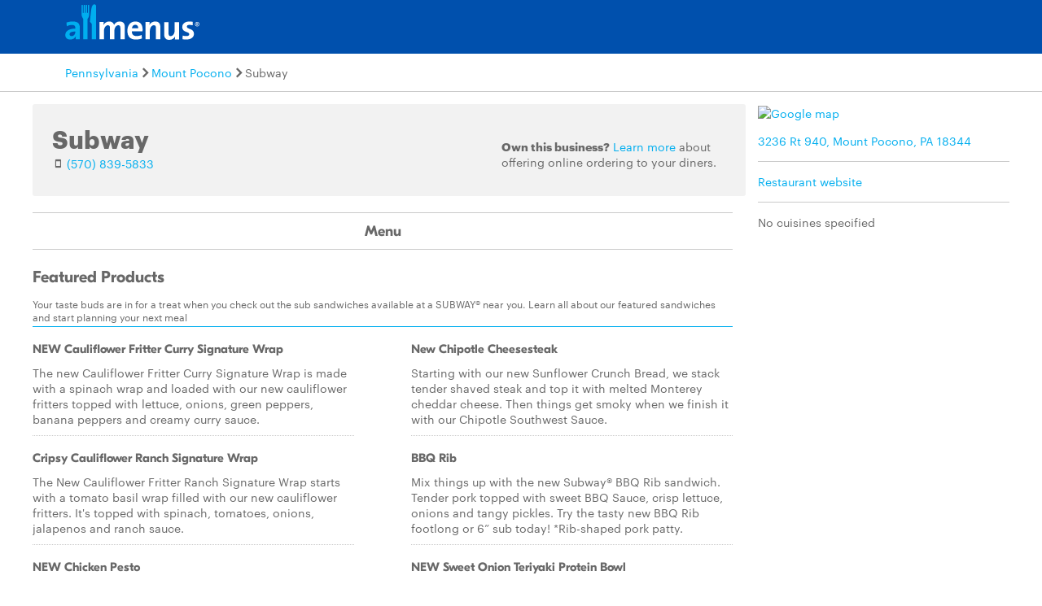

--- FILE ---
content_type: text/html
request_url: https://www.allmenus.com/pa/mount-pocono/711376-subway/menu/
body_size: 38637
content:
<!DOCTYPE html>
<html lang="en">

<head>
  <title>Subway menu - Mount Pocono PA 18344 - (570) 839-5833</title>
  <meta http-equiv="content-type" content="text/html; charset=utf-8" />
  <meta name="description" content="Restaurant menu, map for Subway located in 18344, Mount Pocono PA, 3236 Rt 940." />
  <meta name="keywords" content="Restaurant, food, menu" />
  <meta name="viewport" content="width=device-width, initial-scale=1, maximum-scale=1, user-scalable=0" />
  <link rel="manifest" href="/static/manifest.json" />
  <meta name="theme-color" content="#007AFF" />
  <meta name="msapplication-TileColor" content="#007AFF" />
  <meta name="mobile-web-app-capable" content="yes" />
  <meta name="application-name" content="Allmenus.com" />
  <meta name="apple-mobile-web-app-capable" content="yes" />
  <meta name="apple-mobile-web-app-status-bar-style" content="black" />
  <meta name="apple-mobile-web-app-title" content="Restaurant menu, map for Subway located in 18344, Mount Pocono PA, 3236 Rt 940." />
  <meta name="google-site-verification" content="kYsrGUrO6CY7mfDrZOmnIynUSeRWLN0HUOUqxNrz0PM" />
  <!--
    <meta property="fb:app_id" content="2396679921" >
    <meta property="fb:admins" content="615517, 502157015" >
    <meta property="og:type" content="website" >
    <meta property="og:url" content="http://www.allmenus.com/" >
    <meta property="og:image" content="http://www.allmenus.com/cdn/am/images/icons/am_logo_400x70.jpg">
    <meta property="og:title" content="" >
    <meta property="og:description" content="Restaurant menu, map for Subway located in 18344, Mount Pocono PA, 3236 Rt 940." >
    -->
  <link rel="apple-touch-icon-precomposed" sizes="57x57" href="/static/images/favicon/apple-touch-icon-57x57.png" />
  <link rel="apple-touch-icon-precomposed" sizes="114x114" href="/static/images/favicon/apple-touch-icon-114x114.png" />
  <link rel="apple-touch-icon-precomposed" sizes="72x72" href="/static/images/favicon/apple-touch-icon-72x72.png" />
  <link rel="apple-touch-icon-precomposed" sizes="144x144" href="/static/images/favicon/apple-touch-icon-144x144.png" />
  <link rel="apple-touch-icon-precomposed" sizes="60x60" href="/static/images/favicon/apple-touch-icon-60x60.png" />
  <link rel="apple-touch-icon-precomposed" sizes="120x120" href="/static/images/favicon/apple-touch-icon-120x120.png" />
  <link rel="apple-touch-icon-precomposed" sizes="76x76" href="/static/images/favicon/apple-touch-icon-76x76.png" />
  <link rel="apple-touch-icon-precomposed" sizes="152x152" href="/static/images/favicon/apple-touch-icon-152x152.png" />
  <link rel="icon" type="image/png" href="/static/images/favicon/favicon-196x196.png" sizes="196x196" />
  <link rel="icon" type="image/png" href="/static/images/favicon/favicon-96x96.png" sizes="96x96" />
  <link rel="icon" type="image/png" href="/static/images/favicon/favicon-32x32.png" sizes="32x32" />
  <link rel="icon" type="image/png" href="/static/images/favicon/favicon-16x16.png" sizes="16x16" />
  <link rel="icon" type="image/png" href="/static/images/favicon/favicon-128.png" sizes="128x128" />
  <meta name="application-name" content="&nbsp;" />
  <meta name="msapplication-TileColor" content="#FFFFFF" />
  <meta name="msapplication-TileImage" content="/static/images/favicon/mstile-144x144.png" />
  <meta name="msapplication-square70x70logo" content="/static/images/favicon/mstile-70x70.png" />
  <meta name="msapplication-square150x150logo" content="/static/images/favicon/mstile-150x150.png" />
  <meta name="msapplication-wide310x150logo" content="/static/images/favicon/mstile-310x150.png" />
  <meta name="msapplication-square310x310logo" content="/static/images/favicon/mstile-310x310.png" />
  <link rel="stylesheet" href="/static/css/main.css">
  <link rel="stylesheet" href="/static/css/main.min.css">
  <link rel="stylesheet" href="https://maxcdn.bootstrapcdn.com/bootstrap/4.0.0/css/bootstrap.min.css" integrity="sha384-Gn5384xqQ1aoWXA+058RXPxPg6fy4IWvTNh0E263XmFcJlSAwiGgFAW/dAiS6JXm" crossorigin="anonymous">
  <link rel="stylesheet" href="/static/css/menupage.min.css">
  <link id="canonical-link" rel="canonical" href="https://pp.allmenus.com/pa/mount-pocono/711376-subway/menu/" />
  <link rel="amphtml" href='https://pp.allmenus.com/pa/mount-pocono/711376-subway/amp/'>
  <script type="application/ld+json">
    {
      "@context": "http://schema.org",
      "@type": "Restaurant",
      "address": {
        "@type": "PostalAddress",
        "addressLocality": "",
        "addressRegion": "",
        "postalCode": "",
        "streetAddress": ""
      },
      "geo": {
        "@type": "GeoCoordinates",
        "latitude": "",
        "longitude": ""
      },
      "name": "",
      "servesCuisine": [

      ],
      "hasMenu": [

        {
          "@type": "Menu",
          "name": "",
          "hasMenuSection": [

            {
              "@type": "MenuSection",
              "name": "Featured Products",
              "description": "Your taste buds are in for a treat when you check out the sub sandwiches available at a SUBWAY&amp;reg; near you. Learn all about our featured sandwiches and start planning your next meal",
              "hasMenuItem": [

                {
                  "@type": "MenuItem",
                  "name": "NEW Cauliflower Fritter Curry Signature Wrap",
                  "description": "The new Cauliflower Fritter Curry Signature Wrap is made with a spinach wrap and loaded with our new cauliflower fritters topped with lettuce, onions, green peppers, banana peppers and creamy curry sauce. "
                },

                {
                  "@type": "MenuItem",
                  "name": "Cripsy Cauliflower Ranch Signature Wrap",
                  "description": "The New Cauliflower Fritter Ranch Signature Wrap starts with a tomato basil wrap filled with our new cauliflower fritters.  It&#39;s topped with spinach, tomatoes, onions, jalapenos and ranch sauce. "
                },

                {
                  "@type": "MenuItem",
                  "name": "NEW Chicken Pesto",
                  "description": "The Chicken Pesto Panini starts with fresh mozzarella and savory chicken, topped with spinach and tomatoes. Finished with our new basil pesto and a sprinkle of parmesan cheese, all grilled on ciabatta bread. "
                },

                {
                  "@type": "MenuItem",
                  "name": "Garlic Steak &amp;amp; Provolone",
                  "description": "The new Garlic Steak &amp;amp; Provolone sandwich takes layers of tender shaved steak topped with a secret Sub Spice Seasoning and stacks it on our delicious New Ciabatta bread. We add provolone, tomatoes, onion, green peppers and finish it with our creamy garlic aioli.  "
                },

                {
                  "@type": "MenuItem",
                  "name": "NEW Caprese",
                  "description": "The Caprese Panini starts with fresh mozzarella, spinach and tomatoes and is topped with our new basil pesto. Finished with a sprinkle of parmesan cheese, and all grilled on ciabatta bread. "
                },

                {
                  "@type": "MenuItem",
                  "name": "New Southwest Chicken Club",
                  "description": "The new Southwest Chicken Club packs in chicken strips with Applewood Smoked bacon. We then add Pepper Jack cheese, tomatoes, lettuce, green peppers, red onions, Chipotle Southwest sauce, guacamole and toast it in our spicy jalapeno cheddar bread. "
                },

                {
                  "@type": "MenuItem",
                  "name": "American Club",
                  "description": "The American Club is a delicious combo of turkey breast, Black Forest ham and Applewood Smoked bacon. We top it off with American cheese, lettuce, tomatoes, mayonnaise and fold it up in a tasty toasted Artisan flatbread. "
                },

                {
                  "@type": "MenuItem",
                  "name": "NEW Classic Italian",
                  "description": "The Classic Italian Panini starts with fresh mozzarella, pepperoni and genoa salami, topped with spinach and tomatoes. Finished with a sprinkle of parmesan cheese, all grilled on ciabatta bread. "
                },

                {
                  "@type": "MenuItem",
                  "name": "New Sweet N’ Smoky Steak &amp;amp; Guac",
                  "description": "The new Sweet N’ Smoky Steak &amp;amp; Guac Signature Wrap is a combination of flavors you’ve been craving. A double portion of steak, sweet Guajillo Mesquite Sauce and creamy guacamole. All in a tomato basil wrap with jalape&amp;ntilde;os, veggies, and Monterey cheddar cheese. "
                },

                {
                  "@type": "MenuItem",
                  "name": "New Chipotle Cheesesteak",
                  "description": "Starting with our new Sunflower Crunch Bread, we stack tender shaved steak and top it with melted Monterey cheddar cheese. Then things get smoky when we finish it with our Chipotle Southwest Sauce. "
                },

                {
                  "@type": "MenuItem",
                  "name": "BBQ Rib",
                  "description": "Mix things up with the new Subway&amp;reg; BBQ Rib sandwich. Tender pork topped with sweet BBQ Sauce, crisp lettuce, onions and tangy pickles. Try the tasty new BBQ Rib footlong or 6” sub today! *Rib-shaped pork patty. "
                },

                {
                  "@type": "MenuItem",
                  "name": "NEW Sweet Onion Teriyaki Protein Bowl",
                  "description": "The Sweet Onion Teriyaki Protein Bowl starts with teriyaki-glazed chicken strips piled on top of a bed of shredded lettuce, spinach, tomatoes, cucumbers, green peppers, red onions and topped with our sweet onion sauce. "
                },

                {
                  "@type": "MenuItem",
                  "name": "NEW Chipotle Southwest Steak Protein Bowl",
                  "description": "The Chipotle Southwest Steak Protein Bowl starts with shaved steak and Monterey cheddar cheese piled on top of a bed of shredded lettuce, tomatoes, red onions, and green peppers, topped with guacamole and Chipotle Southwest sauce. "
                },

                {
                  "@type": "MenuItem",
                  "name": "NEW Chicken Bacon &amp;amp; Ranch Protein Bowl",
                  "description": "The Chicken Bacon &amp;amp; Ranch Protein Bowl starts with all-white meat chicken strips, bacon, and Monterrey cheddar cheese piled on top of a bed of shredded lettuce, tomatoes, cucumbers, green peppers, red onions and topped with our Ranch Dressing. "
                },

                {
                  "@type": "MenuItem",
                  "name": "New Steak Club",
                  "description": "The new Steak Club brings layers of shaved steak, turkey breast and Applewood Smoked bacon to the table. Then we add tasty American cheese, crisp lettuce, juicy tomatoes, creamy mayo and toast it up on fresh Italian bread. "
                },

                {
                  "@type": "MenuItem",
                  "name": "Oven Roasted Chicken ",
                  "description": "The Oven Roasted Chicken sandwich is warm, with savory chicken  on freshly baked bread with your choice of veggies. Oh, and it&#39;s one of eight 6-inch Fresh Fit&amp;trade; subs with two servings of crisp veggies on freshly baked bread for under 400 calories. "
                },

                {
                  "@type": "MenuItem",
                  "name": "Veggie Delite&amp;reg;",
                  "description": "The Veggie Delite&amp;reg; sandwich is crispy, crunchy, vegetarian perfection. Pile on the veggies any which way you want! It&#39;s one of eight 6-inch Fresh Fit&amp;trade; subs with two servings of crisp veggies on freshly baked bread for under 400 calories. "
                }

              ]

            },

            {
              "@type": "MenuSection",
              "name": "Sides",
              "description": "Sides",
              "hasMenuItem": [

                {
                  "@type": "MenuItem",
                  "name": "S&amp;#39;mores Cookie",
                  "description": "An ooey-gooey, chocolate and marshmallow tribute to a campfire classic. "
                },

                {
                  "@type": "MenuItem",
                  "name": "Raspberry Lemonade Cookie",
                  "description": "Sweet raspberry. Tart lemonade flavor. Together in a soft, chewy cookie. "
                },

                {
                  "@type": "MenuItem",
                  "name": "Dark Chocolate Cherry Cookie ",
                  "description": "As delicious as our sandwiches are, they are even better when paired with the perfect side and drink or even adding a little something extra. With such a variety to choose from, there’s truly something for every taste. "
                },

                {
                  "@type": "MenuItem",
                  "name": "Miss Vickie’s Jalapeno Chips",
                  "description": ""
                },

                {
                  "@type": "MenuItem",
                  "name": "Doritos Cool Ranch",
                  "description": ""
                },

                {
                  "@type": "MenuItem",
                  "name": "Snickerdoodle",
                  "description": "As delicious as our sandwiches are, they are even better when paired with the perfect side and drink or even adding a little something extra. With such a variety to choose from, there’s truly something for every taste. "
                },

                {
                  "@type": "MenuItem",
                  "name": "Lays Classic Plain",
                  "description": "Lays Classic Plain"
                },

                {
                  "@type": "MenuItem",
                  "name": "Doritos Nacho Cheese",
                  "description": "Doritos Nacho Cheese"
                },

                {
                  "@type": "MenuItem",
                  "name": "Baked Lays Plain ",
                  "description": "Baked Lays Plain "
                },

                {
                  "@type": "MenuItem",
                  "name": "Sunchips Harvest Cheddar ",
                  "description": "Sunchips Harvest Cheddar "
                },

                {
                  "@type": "MenuItem",
                  "name": "Fritos Chips",
                  "description": "Fritos Chips"
                },

                {
                  "@type": "MenuItem",
                  "name": "Gingerbread Cookie",
                  "description": "Gingerbread Cookie"
                },

                {
                  "@type": "MenuItem",
                  "name": "Mint Chocolate Chip",
                  "description": "Mint Chocolate Chip"
                },

                {
                  "@type": "MenuItem",
                  "name": "Apple sauce",
                  "description": "Apple sauce"
                },

                {
                  "@type": "MenuItem",
                  "name": "NEW Carrot Cake Cookie",
                  "description": "As delicious as our sandwiches are, they are even better when paired with the perfect side and drink or even adding a little something extra. With such a variety to choose from, there’s truly something for every taste. "
                },

                {
                  "@type": "MenuItem",
                  "name": "Double Chocolate",
                  "description": "We doubled down on a winner - our chewy chocolate cookie, with twice the chocolate. "
                },

                {
                  "@type": "MenuItem",
                  "name": "Peanut Butter Cookie",
                  "description": "Super soft, tempting and filled with irresistible peanut butter flavor. "
                },

                {
                  "@type": "MenuItem",
                  "name": "Chocolate Chip with M&amp;amp;M’s &amp;reg;",
                  "description": "This tempting treat features both delicious chocolate chips and irresistible M&amp;amp;M&amp;reg; Candies. "
                },

                {
                  "@type": "MenuItem",
                  "name": "Sugar Cookie",
                  "description": "A classic sugar cookie, soft and sweet. "
                },

                {
                  "@type": "MenuItem",
                  "name": "Oatmeal Raisin Cookie",
                  "description": "Soft, chewy and delicious, our oatmeal raisin cookie is the perfect dessert, or snack. "
                },

                {
                  "@type": "MenuItem",
                  "name": "Chocolate Chip Cookie",
                  "description": "Soft, buttery, chock full of chips. What more can we say? Enjoy. "
                },

                {
                  "@type": "MenuItem",
                  "name": "Chocolate Chunk Cookie",
                  "description": "Chunks of rich chocolate make this both decadent and delicious. "
                },

                {
                  "@type": "MenuItem",
                  "name": "Raspberry Cheesecake Cookie",
                  "description": "The flavor of sweet raspberry. The richness of cheesecake. Together in one awesome cookie creation. "
                },

                {
                  "@type": "MenuItem",
                  "name": "White Chip Macadamia Nut Cookie",
                  "description": "Chunks of Macadamia nuts and white chips in a ridiculously delicious cookie. "
                },

                {
                  "@type": "MenuItem",
                  "name": "Black Bean Soup",
                  "description": "A warm, wonderful way to accompany your favorite Subway&amp;reg; sandwich, wrap or salad. Or on its own. "
                },

                {
                  "@type": "MenuItem",
                  "name": "Broccoli Cheddar Soup",
                  "description": "Savor the cheddar cheesy richness of this satisfying soup. "
                },

                {
                  "@type": "MenuItem",
                  "name": "Creamy Chicken &amp;amp; Dumpling Soup",
                  "description": "Diced chicken and tender dumplings make this soup comfort food in a cup. "
                },

                {
                  "@type": "MenuItem",
                  "name": "Creamy Chicken &amp;amp; Wild Rice Soup",
                  "description": "This creamy, satisfying soup is loaded with chicken, veggies, and wildly flavorful wild rice. "
                },

                {
                  "@type": "MenuItem",
                  "name": "Homestyle Chicken Noodle Soup",
                  "description": "A delicious soup classic, filled with tender noodles, tasty chicken, diced carrots, green cabbage and chopped celery. "
                },

                {
                  "@type": "MenuItem",
                  "name": "Loaded Baked Potato Soup",
                  "description": "This mouthwatering potato soup is filled with potatoes, cream cheese, green onions, and savory bacon.  Beyond delicious. "
                },

                {
                  "@type": "MenuItem",
                  "name": "Tomato Basil Soup",
                  "description": "A classic tomato soup with the mild flavor of basil. "
                },

                {
                  "@type": "MenuItem",
                  "name": "Apple Pie Cookie",
                  "description": ""
                },

                {
                  "@type": "MenuItem",
                  "name": "Pumpkin Spice Cookie",
                  "description": ""
                },

                {
                  "@type": "MenuItem",
                  "name": "Chicken Tortilla Soup",
                  "description": "Chicken, diced tomatoes, roasted poblano peppers and roasted corn combined in a flavorful broth with a kick of green Chile peppers. "
                },

                {
                  "@type": "MenuItem",
                  "name": "French Onion Soup",
                  "description": "Beef broth filled with savory onions and topped with toasty bread and melty cheese. Yes, please. "
                },

                {
                  "@type": "MenuItem",
                  "name": "Musselman’s Apple Sauce",
                  "description": "As delicious as our sandwiches are, they are even better when paired with the perfect side and drink or even adding a little something extra. With such a variety to choose from, there&#39;s truly something for every taste"
                },

                {
                  "@type": "MenuItem",
                  "name": "Cookies",
                  "description": "As delicious as our sandwiches are, they are even better when paired with the perfect side and drink or even adding a little something extra. With such a variety to choose from, there’s truly something for every taste. "
                },

                {
                  "@type": "MenuItem",
                  "name": "Chips",
                  "description": "We’ve got the perfect crunchy companion for your sub. "
                },

                {
                  "@type": "MenuItem",
                  "name": "LAYS&amp;reg; Applewood Smoked BBQ Chips",
                  "description": "Come pick up a bag of NEW Lays Applewood Smoked BBQ Chips. Imagine all the smoky deliciousness of BBQ in every crispy, crunchy chip. Hurry in to try &amp;amp; &#39;em, they’re only here for a limited time. "
                }

              ]

            },

            {
              "@type": "MenuSection",
              "name": "Salads",
              "description": "Check out the variety of options available on the SUBWAY&amp;reg; chopped salad menu! Browse the delicious salads available with your favorite ingredients, and view nutrition information to help you make smart choices. ",
              "hasMenuItem": [

                {
                  "@type": "MenuItem",
                  "name": "American Club",
                  "description": "Turkey breast, Black Forest ham, savory bacon, American cheese and mayo, with crisp lettuce and ripe tomatoes. "
                },

                {
                  "@type": "MenuItem",
                  "name": "Southwest Chipotle Chicken Club",
                  "description": "Crisp, colorful veggies mingle with tender chicken strips, bacon, and pepperjack cheese. Creamy guacamole and chipotle southwest sauce bring home the authentic flavor. "
                },

                {
                  "@type": "MenuItem",
                  "name": "Pizza Melt Salad",
                  "description": "Spicy pepperoni, American cheese and mouthwatering marinara sauce over crisp lettuce, spinach, ripe tomatoes, cucumbers, green peppers, black olives and red onions. "
                },

                {
                  "@type": "MenuItem",
                  "name": "Green Chile Steak Salad",
                  "description": "Green Chile Steak Salad"
                },

                {
                  "@type": "MenuItem",
                  "name": "Veggie Patty Salad",
                  "description": "A delicious veggie patty mixed with lettuce, spinach, ripe tomatoes, cucumbers, green peppers, zesty red onions and black olives. "
                },

                {
                  "@type": "MenuItem",
                  "name": "Mediterranean Chicken",
                  "description": "A Greek style flavor adventure. Tender strips of chicken and tangy feta cheese come together in a delicious salad with lettuce, spinach, tomatoes, cucumbers, olives, peppers and onions. Topped with creamy Greek-style Tzatziki sauce. "
                },

                {
                  "@type": "MenuItem",
                  "name": "Mediterranean Steak",
                  "description": "Mediterranean Steak Salad"
                },

                {
                  "@type": "MenuItem",
                  "name": "Chicken Salad, Chef&amp;#39;s Build",
                  "description": "Chicken Salad, Chef&#39;s Build"
                },

                {
                  "@type": "MenuItem",
                  "name": " Chicken Salad, Chef&amp;#39;s Build",
                  "description": "Chicken Salad, Chef&#39;s Build"
                },

                {
                  "@type": "MenuItem",
                  "name": "Green Chile Rotisserie Chicken Salad",
                  "description": "Green Chile Rotisserie Chicken Salad"
                },

                {
                  "@type": "MenuItem",
                  "name": "Harvest Turkey &amp;amp; Ham ",
                  "description": "Harvest Turkey &amp;amp; Ham Salad"
                },

                {
                  "@type": "MenuItem",
                  "name": "Homestyle Crispy Chicken",
                  "description": "Homestyle Crispy Chicken Salad"
                },

                {
                  "@type": "MenuItem",
                  "name": "BBQ Rib",
                  "description": "A savory boneless rib patty, smothered in tangy BBQ sauce, piled onto lettuce, spinach, tomatoes, cucumbers, pickles, green peppers, black olives and red onions. "
                },

                {
                  "@type": "MenuItem",
                  "name": "Spring Garden Chicken Salad",
                  "description": "Spring Garden Chicken Salad"
                },

                {
                  "@type": "MenuItem",
                  "name": "Corned Beef Reuben Salad",
                  "description": "Turn your favorite SUBWAY&amp;reg; meats and veggies into a mouth-watering salad made just the way you want it. Top it with ranch dressing or light Italian for a fresh, flavorful and guiltless meal. "
                },

                {
                  "@type": "MenuItem",
                  "name": "Turkey Reuben Salad",
                  "description": "Turn your favorite SUBWAY&amp;reg; meats and veggies into a mouth-watering salad made just the way you want it. Top it with ranch dressing or light Italian for a fresh, flavorful and guiltless meal. "
                },

                {
                  "@type": "MenuItem",
                  "name": "Autumn Carved Turkey Salad",
                  "description": "As delicious as our sandwiches are, our salads are just as delicious and you can create them to fit whatever you’re craving. With such a variety to choose from, there is truly something for every taste. "
                },

                {
                  "@type": "MenuItem",
                  "name": "Italian Hero Salad",
                  "description": "As delicious as our sandwiches are, our salads are just as delicious and you can create them to fit whatever you’re craving. With such a variety to choose from, there is truly something for every taste. "
                },

                {
                  "@type": "MenuItem",
                  "name": "Corned Beef Reuben Salad",
                  "description": "Turn your favorite SUBWAY&amp;reg; meats and veggies into a mouth-watering salad made just the way you want it. Top it with ranch dressing or light Italian for a fresh, flavorful and guiltless meal. "
                },

                {
                  "@type": "MenuItem",
                  "name": "Cubano Pulled Pork",
                  "description": "Cubano Pulled Pork"
                },

                {
                  "@type": "MenuItem",
                  "name": "Steak Club Salad",
                  "description": "Salad lovers meet steak lovers. This hearty salad is made with our flavorful shaved steak, turkey breast, bacon and American cheese - all on a bed of fresh lettuce, spinach, ripe tomatoes, and mayo. "
                },

                {
                  "@type": "MenuItem",
                  "name": "Big Philly Cheesesteak Salad",
                  "description": ""
                },

                {
                  "@type": "MenuItem",
                  "name": "Subway Seafood Sensation Salad",
                  "description": "Love seafood? Try a bountiful blend of delicious seafood and mayo piled onto a mouthwatering mix of lettuce, spinach, tomatoes, crisp cucumbers, green peppers, black olives and red onions. (Subway Seafood Sensation&amp;trade; is a processed seafood and crab blend.)"
                },

                {
                  "@type": "MenuItem",
                  "name": "Turkey &amp;amp; Bacon Guacamole Salad",
                  "description": "This salad is a flavor feast. Tender turkey breast, bacon, and guacamole with crisp lettuce, spinach, ripe tomatoes, cucumbers, green peppers black olives and red onions. A salad that&#39;s truly sumptuous. "
                },

                {
                  "@type": "MenuItem",
                  "name": "BBQ Bacon Angus Melt Salad",
                  "description": ""
                },

                {
                  "@type": "MenuItem",
                  "name": "Korean BBQ Pulled Pork Salad",
                  "description": ""
                },

                {
                  "@type": "MenuItem",
                  "name": "Chipotle Chicken and Cheese Salad",
                  "description": ""
                },

                {
                  "@type": "MenuItem",
                  "name": "Chicken Pizziola Melt",
                  "description": "Pepperoni with tender chicken strips, delicious marinara sauce, oregano and provolone cheese. all to perfection along with your favorite veggies. "
                },

                {
                  "@type": "MenuItem",
                  "name": "Egg",
                  "description": "Our delicious eggs with lettuce, spinach, tomatoes, crisp cucumbers, green peppers, black olives and red onions. "
                },

                {
                  "@type": "MenuItem",
                  "name": "Chicken &amp;amp; Bacon BBQ Melt",
                  "description": "Chicken &amp;amp; Bacon BBQ Melt"
                },

                {
                  "@type": "MenuItem",
                  "name": "Chicken Caesar Melt",
                  "description": "All hail flavorful strips of chicken, provolone cheese, lettuce, spinach, tomatoes, cucumbers, green peppers, black olives and red onions!"
                },

                {
                  "@type": "MenuItem",
                  "name": "Turkey Jalapeno Salad",
                  "description": "As delicious as our sandwiches are, our salads are just as delicious and you can create them to fit whatever you’re craving. With such a variety to choose from, there is truly something for every taste. "
                },

                {
                  "@type": "MenuItem",
                  "name": "Applewood Pulled Pork Salad",
                  "description": "As delicious as our sandwiches are, our salads are just as delicious and you can create them to fit whatever you’re craving. With such a variety to choose from, there is truly something for every taste. "
                },

                {
                  "@type": "MenuItem",
                  "name": "Sriracha Steak Melt Salad",
                  "description": "As delicious as our sandwiches are, our salads are just as delicious and you can create them to fit whatever you’re craving. With such a variety to choose from, there is truly something for every taste. "
                },

                {
                  "@type": "MenuItem",
                  "name": "BBQ Steak and Bacon Melt Salad",
                  "description": "As delicious as our sandwiches are, our salads are just as delicious and you can create them to fit whatever you’re craving. With such a variety to choose from, there is truly something for every taste. "
                },

                {
                  "@type": "MenuItem",
                  "name": "Tuscan Chicken Salad",
                  "description": "Try the Tuscan Chicken as a salad! With tender chicken, tangy balsamic vinaigrette and Italian spices, there’s flavor in every bite. Best of all, at only 7g of fat, it’s SUBWAY FRESH FIT&amp;reg; approved!"
                },

                {
                  "@type": "MenuItem",
                  "name": "Chipotle Steak and Cheese Salad",
                  "description": "As delicious as our sandwiches are, our salads are just as delicious and you can create them to fit whatever you’re craving. With such a variety to choose from, there is truly something for every taste. "
                },

                {
                  "@type": "MenuItem",
                  "name": "Steak and Bacon Melt",
                  "description": "As delicious as our sandwiches are, our salads are just as delicious and you can create them to fit whatever you’re craving. With such a variety to choose from, there is truly something for every taste. "
                },

                {
                  "@type": "MenuItem",
                  "name": "Turkey &amp;amp; Bacon with Avocado Salad",
                  "description": "Delicious tender turkey and irresistible bacon topped with amazingly creamy avocado. They&#39;re all mixed together with crisp lettuce, baby spinach, ripe tomatoes, cool cucumbers, green peppers, black olives and tasty red onions. "
                },

                {
                  "@type": "MenuItem",
                  "name": "Chicken Cordon Bleu Salad",
                  "description": "As delicious as our sandwiches are, our salads are just as delicious and you can create them to fit whatever you’re craving. With such a variety to choose from, there is truly something for every taste. "
                },

                {
                  "@type": "MenuItem",
                  "name": "Sriracha Chicken Melt Salad",
                  "description": "As delicious as our sandwiches are, our salads are just as delicious and you can create them to fit whatever you’re craving. With such a variety to choose from, there is truly something for every taste. "
                },

                {
                  "@type": "MenuItem",
                  "name": "NEW Fritos&amp;reg; Chicken Enchilada Melt Salad",
                  "description": "As delicious as our sandwiches are, our salads are just as delicious and you can create them to fit whatever you’re craving. With such a variety to choose from, there is truly something for every taste. "
                },

                {
                  "@type": "MenuItem",
                  "name": "BBQ Oven Roasted Chicken Salad",
                  "description": "As delicious as our sandwiches are, our salads are just as delicious and you can create them to fit whatever you’re craving. With such a variety to choose from, there is truly something for every taste. "
                },

                {
                  "@type": "MenuItem",
                  "name": "Turkey Italiano Salad",
                  "description": "Our turkey can now take you to real Italian flavor. Because it comes with spicy pepperoni, tempting salami and American cheese. It&#39;s all mixed with lettuce, spinach, tomatoes, zesty red onions, olives and lots more. Drizzled with our signature Subway&amp;reg; Vinaigrette sauce. "
                },

                {
                  "@type": "MenuItem",
                  "name": "NEW Chipotle Chicken Melt with Guacamole Salad",
                  "description": "As delicious as our sandwiches are, our salads are just as delicious and you can create them to fit whatever you’re craving. With such a variety to choose from, there is truly something for every taste. "
                },

                {
                  "@type": "MenuItem",
                  "name": "B.L.T. Salad",
                  "description": "Savory bacon. Crisp lettuce. Ripe tomatoes. All mixed with baby spinach, crunchy cucumbers, sweet green peppers, black olives, and zesty red onions. "
                },

                {
                  "@type": "MenuItem",
                  "name": "Buffalo Chicken Salad",
                  "description": "Strips of delicious chicken coated in spicy buffalo sauce tossed with lettuce, spinach, tomatoes, cucumbers, green peppers, black olives and red onions. A drizzle of ranch dressing cools the spice. Very nice. "
                },

                {
                  "@type": "MenuItem",
                  "name": "Chicken &amp;amp; Bacon Ranch",
                  "description": "The Chicken &amp;amp; Bacon Ranch Melt salad has tender all-white meat chicken with seasoning and marinade, topped with  Monterey cheddar cheese, and bacon. All on top of crunchy greens and your choice of dressing. Aw yeah. "
                },

                {
                  "@type": "MenuItem",
                  "name": "Cold Cut Combo",
                  "description": "The Cold Cut Combo salad has ham, salami, and bologna (all turkey-based) tossed together with crisp lettuce and your favorite veggies. Mix it up with whatever dressing you love best. "
                },

                {
                  "@type": "MenuItem",
                  "name": "Meatball Marinara",
                  "description": "The Meatball Marinara salad is the ultimate cravings crusher. Hot Italian-style meatballs in marinara sauce and a sprinkle of Parmesan cheese, all sitting on top of your favorite greens and veggies. Yes!"
                },

                {
                  "@type": "MenuItem",
                  "name": "Oven Roasted Chicken",
                  "description": "The Oven Roasted Chicken salad has warm, savory chicken tossed together with crisp greens and any veggies you want.  Your favorite sandwich, just in salad form. "
                },

                {
                  "@type": "MenuItem",
                  "name": "Spicy Italian",
                  "description": "Our Spicy Italian salad  is a combo of pepperoni and Genoa salami. Basically, the ideal Italian sub, but transformed into a salad. Genius, right?"
                },

                {
                  "@type": "MenuItem",
                  "name": "Steak &amp;amp; Cheese",
                  "description": "The Steak &amp;amp; Cheese salad starts with crisp greens, but gets to the next level with warm, delicious steak topped with cheese. Dreams do come true. "
                },

                {
                  "@type": "MenuItem",
                  "name": "Subway Club&amp;reg;",
                  "description": "Our premium sliced turkey breast, lean roast beef and tasty Black Forest ham…all  tossed with crunchy lettuce and your choice of tasty veggies. It&#39;s the Subway Club&amp;reg; salad, and it&#39;s amazing. "
                },

                {
                  "@type": "MenuItem",
                  "name": "Subway Melt&amp;reg; Salad",
                  "description": "Turkey, ham, bacon, and American cheese with lettuce, spinach, tomatoes, cucumbers, green peppers, black olives and red onions. "
                },

                {
                  "@type": "MenuItem",
                  "name": "Sweet Onion Chicken Teriyaki",
                  "description": "Enjoy our Sweet Onion Chicken Teriyaki flavors on a salad. Tender teriyaki-glazed chicken strips topped with fat-free sweet onion sauce over crisp greens and a generous pile of veggies. Flavor like whoa. "
                },

                {
                  "@type": "MenuItem",
                  "name": "Tuna",
                  "description": "Our Tuna salad is simply delish. Flaked tuna mixed with mayo, riding high on top of a bed of crisp lettuce and veggies. Classic for a reason. "
                },

                {
                  "@type": "MenuItem",
                  "name": "Turkey Breast &amp;amp; Ham Salad",
                  "description": "Tender turkey breast and flavorful Black Forest Ham with lots of crisp lettuce, tender spinach, and many more of your favorite veggies. "
                },

                {
                  "@type": "MenuItem",
                  "name": "Turkey Breast",
                  "description": "The Turkey Breast salad is a go-to salad choice. Our premium sliced turkey breast, tossed together with lettuce, crunchy veggies and whatever dressing does it for you. Simply the best. "
                },

                {
                  "@type": "MenuItem",
                  "name": "Veggie Delite&amp;reg;",
                  "description": "Enjoy the simpler things? The Veggie Delite&amp;reg; salad is simply delish. A pile of your favorite veggies, finished with the dressing of your choice. Crisp. Delicious. All for you. "
                },

                {
                  "@type": "MenuItem",
                  "name": "Smokehouse BBQ Chicken Salad",
                  "description": "As delicious as our sandwiches are, our salads are just as delicious and you can create them to fit whatever you’re craving. With such a variety to choose from, there is truly something for every taste. "
                },

                {
                  "@type": "MenuItem",
                  "name": "Double Chicken Salad ",
                  "description": "As delicious as our sandwiches are, our salads are just as delicious and you can create them to fit whatever you’re craving. With such a variety to choose from, there is truly something for every taste. "
                },

                {
                  "@type": "MenuItem",
                  "name": "Big Hot Pastrami Melt Salad",
                  "description": "As delicious as our sandwiches are, our salads are just as delicious and you can create them to fit whatever you’re craving. With such a variety to choose from, there is truly something for every taste. "
                },

                {
                  "@type": "MenuItem",
                  "name": "Black Forest Ham",
                  "description": "The Black Forest Ham salad is a flavorful way to enjoy a Subway&amp;reg; favorite. Sliced ham, lettuce, and a pile of your favorite veggies - all tossed with your choice of dressing. "
                },

                {
                  "@type": "MenuItem",
                  "name": "Italian B.M.T. &amp;reg; ",
                  "description": "The Italian B.M.T. &amp;reg; salad is the salad version of our popular sub. Crisp greens topped with Genoa salami, spicy pepperoni, and Black Forest ham. Meaty deliciousness, all in a salad. "
                },

                {
                  "@type": "MenuItem",
                  "name": "Carved Turkey Salad",
                  "description": "It’s tender. It’s juicy. It’s our NEW premium, thick-cut Carved Turkey served on a bed of fresh greens. Featuring all white meat, no artificial preservatives, and classic oven roasted flavor. Enjoy as is, or top off with any of our fresh veggies. "
                },

                {
                  "@type": "MenuItem",
                  "name": "Carved Turkey with Bacon Salad  ",
                  "description": "It’s tender. It’s juicy. It’s our NEW premium, thick-cut Carved Turkey served on a bed of fresh greens. Featuring all white meat, no artificial preservatives, and classic oven roasted flavor. Try it with cheese, crisp veggies, and topped with Applewood smoked bacon. "
                }

              ]

            },

            {
              "@type": "MenuSection",
              "name": "Extras",
              "description": "Extras",
              "hasMenuItem": [

                {
                  "@type": "MenuItem",
                  "name": "Gluten Free Bread ",
                  "description": ""
                },

                {
                  "@type": "MenuItem",
                  "name": "Avocado",
                  "description": ""
                },

                {
                  "@type": "MenuItem",
                  "name": "Bacon",
                  "description": "Adding our savory bacon makes any Subway&amp;reg; sandwich, salad or wrap even more irresistible. "
                },

                {
                  "@type": "MenuItem",
                  "name": "Cheese",
                  "description": "Add your favorite cheese to your favorite sandwich, salad or wrap. "
                },

                {
                  "@type": "MenuItem",
                  "name": "Pepperoni",
                  "description": "Add our zesty pepperoni to your favorite sandwich, salad or wrap. "
                }

              ]

            },

            {
              "@type": "MenuSection",
              "name": "Signature Wraps",
              "description": "",
              "hasMenuItem": [

                {
                  "@type": "MenuItem",
                  "name": "Green Chile Rotisserie Chicken Signature Wrap",
                  "description": "Green Chile Rotisserie Chicken Signature Wrap"
                },

                {
                  "@type": "MenuItem",
                  "name": " Green Chile Steak Signature Wrap",
                  "description": "Green Chile Steak Signature Wrap"
                },

                {
                  "@type": "MenuItem",
                  "name": "Turkey Jalapeno Melt",
                  "description": ""
                },

                {
                  "@type": "MenuItem",
                  "name": "Chicken Salad, Chef&amp;#39;s Build",
                  "description": "Chicken Salad, Chef&#39;s Build"
                },

                {
                  "@type": "MenuItem",
                  "name": "New Sweet N’ Smoky Steak &amp;amp; Guac",
                  "description": "The new Sweet N’ Smoky Steak &amp;amp; Guac Signature Wrap is a combination of flavors you’ve been craving. A double portion of steak, sweet Guajillo Mesquite Sauce and creamy guacamole. All in a tomato basil wrap with jalape&amp;ntilde;os, veggies, and Monterey cheddar cheese. "
                },

                {
                  "@type": "MenuItem",
                  "name": "Turkey Apple Signature Wrap",
                  "description": "The New Turkey Apple Club Signature Wrap is everything you love about fall wrapped up in a tomato basil wrap. First, a double portion of savory turkey and Applewood smoked bacon meet Dijon aioli and crisp chopped apples. Then we top it off with veggies and sliced cheddar cheese. "
                },

                {
                  "@type": "MenuItem",
                  "name": "Turkey &amp;amp; Bacon Avocado Wrap",
                  "description": "Get wrapped up in the flavor of this spinach wrap filled with tender turkey, bacon, and creamy avocado. Add to that lettuce, tomatoes, cucumbers, green peppers, black olives and red onions.&amp;lt;br&amp;gt;That&#39;s a wrap. "
                },

                {
                  "@type": "MenuItem",
                  "name": "Mediterranean Steak Wrap",
                  "description": ""
                },

                {
                  "@type": "MenuItem",
                  "name": " Steak Vera Cruz Wrap",
                  "description": ""
                },

                {
                  "@type": "MenuItem",
                  "name": "Steak Fiesta Signature Wrap",
                  "description": "Steak Fiesta Signature Wrap"
                },

                {
                  "@type": "MenuItem",
                  "name": "BBQ Rib Signature Wrap",
                  "description": "BBQ Rib Signature Wrap"
                },

                {
                  "@type": "MenuItem",
                  "name": "Habanero Roasted Chicken Signature Wrap",
                  "description": "Habanero Roasted Chicken Signature Wrap"
                },

                {
                  "@type": "MenuItem",
                  "name": "Black Forest Ham",
                  "description": "Black Forest Ham Signature Wrap is packed with a double portion of ham packed into a tomato basil wrap with lettuce, spinach, tomatoes, cucumbers, green peppers and red onions. Definitely delish. "
                },

                {
                  "@type": "MenuItem",
                  "name": "B.L.T. ",
                  "description": "Simply delicious!  This classic on a Tomato Basil wrap, is filled with a double portion of our crispy bacon and finished off with lettuce, juicy tomatoes, and mayo. "
                },

                {
                  "@type": "MenuItem",
                  "name": "Buffalo Chicken Signature Wrap",
                  "description": "A wrap that’s not afraid to be bold. We start with a double portion of seasoned &amp;amp; marinated chicken strips tossed in Buffalo sauce. Then we cut the heat with crisp lettuce, tomatoes, cucumbers, green peppers and red onion, and wrap it all up in a tomato basil wrap. "
                },

                {
                  "@type": "MenuItem",
                  "name": "Cold Cut Combo",
                  "description": "Can’t decide what kind of meat you want? Get three at once on a delicious tomato basil wrap. Stacked with a double portion of turkey-based meats including ham, salami, and bologna. Enjoy it with lettuce, tomatoes, cucumbers, green peppers, and red onions. "
                },

                {
                  "@type": "MenuItem",
                  "name": "Italian B.M.T. &amp;reg;",
                  "description": "The Italian B.M.T. &amp;reg; Signature Wrap tastes great on a tomato basil wrap. It&#39;s filled with a double portion of Genoa salami, spicy pepperoni, and Black Forest ham topped with lettuce, tomatoes, cucumbers, green peppers, and red onions. So tasty. "
                },

                {
                  "@type": "MenuItem",
                  "name": "Meatball Marinara",
                  "description": "Our Meatball Marinara Signature Wrap is a double portion of Italian-style meatballs in irresistible marinara sauce, with Parmesan cheese, in a tomato basil wrap. Get yourself one. "
                },

                {
                  "@type": "MenuItem",
                  "name": "Oven Roasted Chicken",
                  "description": "The Oven Roasted Chicken Signature Wrap is a fan favorite featuring a double portion of the oven roasted chicken you love, on a delicious spinach wrap. Top it with lettuce, tomatoes, cucumbers, spinach, crisp green peppers, and red onions. "
                },

                {
                  "@type": "MenuItem",
                  "name": "Subway Seafood Sensation&amp;trade;",
                  "description": "Our tasty Subway Seafood Sensation&amp;trade; is simply delicious on our new Spinach wrap. Topped with a double portion of our seafood blend mixed with mayo and wrapped up with lettuce, tomatoes, cucumbers, green peppers, and red onions, it’s delicious.  "
                },

                {
                  "@type": "MenuItem",
                  "name": "Sweet Onion Chicken Teriyaki",
                  "description": "The Sweet Onion Chicken Teriyaki Signature Wrap is a double portion of tender teriyaki-glazed, all-white meat chicken strips, raised without antibiotics, with seasoning and marinade topped with our fat-free sweet onion sauce. Wrap it up in a tomato basil wrap with lettuce, spinach, tomatoes, cucumbers, green peppers, and red onions. Get ready for a big bite of awesome. "
                },

                {
                  "@type": "MenuItem",
                  "name": "Spicy Italian",
                  "description": "Feeling spicy? Grab a Spicy Italian Signature Wrap. It&#39;s a double portion of spicy pepperoni and Genoa salami on a tomato basil wrap. Topped with lettuce, tomatoes, cucumbers, green peppers and red onions…it&#39;s a pretty delicious meal. "
                },

                {
                  "@type": "MenuItem",
                  "name": "Steak &amp;amp; Cheese",
                  "description": "Our Steak &amp;amp; Cheese Signature Wrap is a double portion of shaved steak, wrapped up with melty American cheese in a tomato basil wrap. Get crazy with veggies and sauces to make it what you want. "
                },

                {
                  "@type": "MenuItem",
                  "name": "Subway Melt&amp;reg;",
                  "description": "Imagine a Tomato Basil wrap stuffed with a double portion of tender turkey breast, Black Forest ham, crispy bacon, American cheese, and a delicious combination of lettuce, tomatoes, cucumbers, green peppers, and red onions. Now, stop imagining and order it!"
                },

                {
                  "@type": "MenuItem",
                  "name": "Tuna",
                  "description": "Our tasty Tuna Signature Wrap is completely cravable. It has a double serving of flaked tuna mixed with mayo in a tomato basil wrap. Then it gets topped with any crunchy veggies you want. "
                },

                {
                  "@type": "MenuItem",
                  "name": "Turkey Breast",
                  "description": "Our Turkey Breast Signature Wrap is a go-to. With a double portion of our premium sliced turkey in a spinach wrap. Made just for you with crunchy veggies and sauces. "
                },

                {
                  "@type": "MenuItem",
                  "name": "Turkey Breast &amp;amp; Black Forest Ham",
                  "description": "Take a bite of this Spinach wrap filled with a double portion of our tender turkey breast and tasty Black Forest ham. Top it with lettuce, spinach, tomatoes, cucumbers, green peppers, and red onions. It’s simply delicious. "
                },

                {
                  "@type": "MenuItem",
                  "name": "Turkey Italiano Signature Wrap",
                  "description": "The Turkey Italiano Signature Wrap is all about the meat. First, we load a double portion of tender turkey breast, Genoa salami and spicy pepperoni on a spinach wrap. Then we finish this Italian masterpiece with Provolone cheese, veggies, and a burst of zesty Subway&amp;reg; vinaigrette. "
                },

                {
                  "@type": "MenuItem",
                  "name": "Veggie Delite&amp;reg;",
                  "description": "The Veggie Delite&amp;reg; Signature Wrap has a double portion of the fresh veggies you love. All wrapped in a flavorful spinach wrap with lettuce, tomatoes, spinach, green peppers, cucumbers, and red onions. It&#39;s one bold, crunchy flavor combo. "
                },

                {
                  "@type": "MenuItem",
                  "name": "Veggie Patty",
                  "description": "What’s better than a Spinach wrap filled with not one, but two of our flavor packed Veggie Patties, lettuce, spinach, tomatoes, cucumbers, green peppers, and red onions. "
                },

                {
                  "@type": "MenuItem",
                  "name": "Turkey, Bacon &amp;amp; Guacamole",
                  "description": "The name says it all. A delicious tomato basil wrap filled with a double portion of our premium sliced turkey breast and smoky applewood bacon. And then topped with provolone cheese, guacamole, lettuce, tomatoes, red onions, and ranch sauce. "
                },

                {
                  "@type": "MenuItem",
                  "name": "Chipotle Southwest Steak &amp;amp; Cheese",
                  "description": "Saddle up with this delicious tomato basil wrap jam-packed with a double portion of steak and topped with your favorite Tex-Mex flavors like Monterey cheddar, guacamole, jalapenos, lettuce, tomatoes, red onion, green peppers and Chipotle Southwest sauce. "
                }

              ]

            },

            {
              "@type": "MenuSection",
              "name": "Fresh Fit Choices&amp;trade;",
              "description": "It&#39;s easy to make better choices every day with the SUBWAY&amp;reg; Fresh Fit sandwiches. View our Fresh Fit menu online to find lots of delicious sandwiches, all packed with flavor!",
              "hasMenuItem": [

                {
                  "@type": "MenuItem",
                  "name": "Fresh Fit Crispy Chicken",
                  "description": "&amp;nbsp;Finally you can enjoy an amazing crispy chicken sandwich that you and your taste buds can feel good about. The chicken in our New Fresh Fit&amp;reg; Crispy Chicken Sandwich is juicy on the inside and perfectly crispy on the outside. It’s served on fresh-baked 9 grain bread and topped with lettuce, spinach, tomatoes, cucumbers, onions and green peppers.&amp;nbsp;"
                },

                {
                  "@type": "MenuItem",
                  "name": "Turkey Breast",
                  "description": "If a classic is what you crave, then our oven roasted Turkey Breast is the sandwich for you. It’s full of flavor and packed with protein. Made-to-order with your choice of crisp veggies, served on our freshly baked bread. "
                },

                {
                  "@type": "MenuItem",
                  "name": "Oven Roasted Chicken ",
                  "description": "The Oven Roasted Chicken sandwich is warm, with savory chicken  on freshly baked bread with your choice of veggies. Oh, and it&#39;s one of eight 6-inch Fresh Fit&amp;trade; subs with two servings of crisp veggies on freshly baked bread for under 400 calories. "
                },

                {
                  "@type": "MenuItem",
                  "name": "Sweet Onion Chicken Teriyaki",
                  "description": "Our Sweet Onion Chicken Teriyaki sandwich is stuffed with teriyaki-glazed chicken strips topped with our own fat-free sweet onion sauce. All that, and it&#39;s one of eight 6-inch Fresh Fit&amp;trade; subs with two servings of crisp veggies on freshly baked bread for under 400 calories. "
                },

                {
                  "@type": "MenuItem",
                  "name": "Black Forest Ham",
                  "description": "Black Forest Ham sandwich is classic. Just add your own flavor. Oh, and it&#39;s one of eight six-inch Fresh Fit&amp;trade; subs with two servings of crisp veggies on freshly baked bread for under 400 calories. "
                },

                {
                  "@type": "MenuItem",
                  "name": "Veggie Delite&amp;reg;",
                  "description": "The Veggie Delite&amp;reg; sandwich is crispy, crunchy, vegetarian perfection. Pile on the veggies any which way you want! It&#39;s one of eight 6-inch Fresh Fit&amp;trade; subs with two servings of crisp veggies on freshly baked bread for under 400 calories. "
                }

              ]

            },

            {
              "@type": "MenuSection",
              "name": "Drinks",
              "description": "Drinks",
              "hasMenuItem": [

                {
                  "@type": "MenuItem",
                  "name": "Hubert’s Lemonade",
                  "description": ""
                },

                {
                  "@type": "MenuItem",
                  "name": "Gold Peak Light Tea",
                  "description": "Gold Peak Light Tea"
                },

                {
                  "@type": "MenuItem",
                  "name": "Gold Peak Raspberry Tea",
                  "description": "Gold Peak Raspberry Tea"
                },

                {
                  "@type": "MenuItem",
                  "name": "Gold Peak Unsweetened Tea",
                  "description": "Gold Peak Unsweetened Tea"
                },

                {
                  "@type": "MenuItem",
                  "name": "Gold Peak Green Tea",
                  "description": "Gold Peak Green Tea"
                },

                {
                  "@type": "MenuItem",
                  "name": "Gold Peak Peach Tea",
                  "description": "Gold Peak Peach Tea"
                },

                {
                  "@type": "MenuItem",
                  "name": "Chocolate Milk",
                  "description": "Chocolate Milk"
                },

                {
                  "@type": "MenuItem",
                  "name": "Diet Coke",
                  "description": ""
                },

                {
                  "@type": "MenuItem",
                  "name": "Sprite",
                  "description": ""
                },

                {
                  "@type": "MenuItem",
                  "name": "Dasani Sparkling Lime",
                  "description": ""
                },

                {
                  "@type": "MenuItem",
                  "name": "Dasani Sparkling Mixed Berry",
                  "description": ""
                },

                {
                  "@type": "MenuItem",
                  "name": "Powerade Mountain Berry",
                  "description": ""
                },

                {
                  "@type": "MenuItem",
                  "name": "Fuze Iced Tea (Peach)",
                  "description": ""
                },

                {
                  "@type": "MenuItem",
                  "name": "Fuze Fresh Brewed Green",
                  "description": ""
                },

                {
                  "@type": "MenuItem",
                  "name": "Fuze Fresh Brewed Southern Sweet",
                  "description": ""
                },

                {
                  "@type": "MenuItem",
                  "name": "Fuze Fresh Brewed Raspberry Sweet",
                  "description": ""
                },

                {
                  "@type": "MenuItem",
                  "name": "Fuze Fresh Brewed Raspberry Sweet",
                  "description": ""
                },

                {
                  "@type": "MenuItem",
                  "name": "Guacamole",
                  "description": ""
                },

                {
                  "@type": "MenuItem",
                  "name": "Coke Classic ",
                  "description": "Coke Classic "
                },

                {
                  "@type": "MenuItem",
                  "name": "Gatorade Fruit Punch",
                  "description": "Gatorade Fruit Punch"
                },

                {
                  "@type": "MenuItem",
                  "name": "Gatorade Cool Blue",
                  "description": "Gatorade Cool Blue"
                },

                {
                  "@type": "MenuItem",
                  "name": "Strawberry Milk",
                  "description": "Strawberry Milk"
                },

                {
                  "@type": "MenuItem",
                  "name": "X2 All-Natural Energy: Strawberry Kiwi/Raspberry",
                  "description": "A better for you drink that gives you the energy you want without the guilt. X2 is all natural, with no artificial ingredients, less sugar, caffeine from green tea, pure honey and non-carbonated!"
                },

                {
                  "@type": "MenuItem",
                  "name": "Honest Kids&amp;reg;",
                  "description": "Fresh Fit For Kids&amp;reg; meals are even more delicious with NEW Honest Kids&amp;reg; certified organic fruit punch. It’s 100% daily value of vitamin C, plus it’s sweetened with organic juice!"
                },

                {
                  "@type": "MenuItem",
                  "name": "Gatorade&amp;reg;",
                  "description": "When you need to replenish, refuel, or rehydrate, you’ll need the world’s #1 sports drink. "
                },

                {
                  "@type": "MenuItem",
                  "name": "X2 Sport Energy: Fruit Punch",
                  "description": "A better for you drink that gives you the energy you want without the guilt. X2 Sport has no artificial ingredients and includes caffeine from green tea, coconut water for hydration, and only 9 grams of sugar!"
                },

                {
                  "@type": "MenuItem",
                  "name": "1% Low Fat Milk",
                  "description": "As delicious as our sandwiches are, they are even better when paired with the perfect side and drink or even adding a little something extra. With such a variety to choose from, there&#39;s truly something for every taste. "
                },

                {
                  "@type": "MenuItem",
                  "name": "Juice",
                  "description": "As delicious as our sandwiches are, they are even better when paired with the perfect side and drink or even adding a little something extra. With such a variety to choose from, there&#39;s truly something for every taste. "
                },

                {
                  "@type": "MenuItem",
                  "name": "Coca Cola&amp;reg; Fountain Sodas",
                  "description": "As delicious as our sandwiches are, they are even better when paired with the perfect side and drink or even adding a little something extra. With such a variety to choose from, there&#39;s truly something for every taste. "
                },

                {
                  "@type": "MenuItem",
                  "name": "Dasani&amp;reg; Bottled Water",
                  "description": "As delicious as our sandwiches are, they are even better when paired with the perfect side and drink or even adding a little something extra. With such a variety to choose from, there&#39;s truly something for every taste. "
                },

                {
                  "@type": "MenuItem",
                  "name": "Coffee",
                  "description": "Rich, robust and ready for you to make it your own. "
                },

                {
                  "@type": "MenuItem",
                  "name": "Coca Cola Zero",
                  "description": "Enjoy real Coca-Cola taste and zero calories with thirst-quenching Coke Zero.  Add a Coke Zero to any meal today!"
                },

                {
                  "@type": "MenuItem",
                  "name": "vitaminwater XXX",
                  "description": "How about pairing your sub with something refreshing? Try vitaminwater xxx, our newest fountain drink infused with vitamins B5, B6, B12 and E. "
                },

                {
                  "@type": "MenuItem",
                  "name": "Simply Lemonade&amp;reg;",
                  "description": "Treat yourself to a refreshing drink with simple ingredients you can recognize, with Simply Lemonade&amp;reg;, new at SUBWAY&amp;reg;. With no added preservatives or artificial flavors and a delicious, fresh squeezed taste not from concentrate, Simply Lemonade&amp;reg; is the perfect pairing with any of your favorite subs. "
                },

                {
                  "@type": "MenuItem",
                  "name": "vitaminwater zero&amp;trade; rise",
                  "description": "There’s a new flavor at SUBWAY&amp;reg; Restaurants: vitaminwater zero&amp;trade; rise. The naturally sweetened, great-tasting, zero-calorie water beverage that’s enhanced with added nutrients and an excellent source of C &amp;amp; B vitamins. You’re taste buds will love it! Nutritional Information: (rise) Serving Size: 16:9 fl oz, Calories: 0, Total Fat: 0g, Sodium: 0mg, Total Carbohydrates: 4g, Sugar: &amp;#60;1g, Protein: 0g, Potassium 4% DV, Vitamin A: 20% DV, Vitamin C: 80% DV, Niacin: 80% DV, Vitamin B6: 80% DV, Vitamin B12: 80% DV, Manganese: 20% DV, Berry and Fruit Polyphenols: 40mg. "
                },

                {
                  "@type": "MenuItem",
                  "name": "Subway Fresh Brewed Tea",
                  "description": "Refresh yourself with Subway’s fresh brewed iced tea, crafted by Gold Peak. Real fresh brewed tea with a taste that brings you home and only available at SUBWAY&amp;reg;. "
                },

                {
                  "@type": "MenuItem",
                  "name": "Simply Apple&amp;reg;",
                  "description": "Treat yourself to the crisp, cold, and irresistible Simply Apple&amp;reg;. Made with 100% pure-pressed apple juice, Simply Apple&amp;reg; makes the perfect refreshing drink to pair with one of your favorite subs. "
                },

                {
                  "@type": "MenuItem",
                  "name": "Simply Orange&amp;reg;",
                  "description": "Treat yourself in the morning to refreshing Simply Orange&amp;reg;. Build your own breakfast sandwich and pair it with never sweetened or concentrated Simply Orange&amp;reg; to really get your morning started!"
                }

              ]

            },

            {
              "@type": "MenuSection",
              "name": "$5 and Under",
              "description": "",
              "hasMenuItem": [

                {
                  "@type": "MenuItem",
                  "name": "New Little Cheesesteak Slider",
                  "description": "The Little Cheesesteak packs BIG flavor. Handcrafted on a telera slider roll, we top it with tender shaved steak, American cheese, green peppers, red onions and zesty Chipotle Southwest sauce. "
                },

                {
                  "@type": "MenuItem",
                  "name": "New Little Turkey Slider",
                  "description": "The Little Turkey is everything you love in a more cravable size. Made by hand on a telera slider roll, we combine our delicious turkey breast with savory pepper jack cheese. Then top it with spinach and mayo for good measure. "
                },

                {
                  "@type": "MenuItem",
                  "name": "New Italian Spice Slider",
                  "description": "The Italian Spice delivers huge flavor in a smaller size. Crafted on a telera slider roll, we add pepperoni, salami and American cheese for the perfect flavor experience. It&#39;s not complete without our classic Subway&amp;reg; vinaigrette. "
                },

                {
                  "@type": "MenuItem",
                  "name": "New Ham &amp;amp; Jack Slider",
                  "description": "The Ham &amp;amp; Jack delivers the flavors you crave in a smaller size. We start with a delicious telera slider roll then combine savory Black Forest Ham with pepper jack cheese for the ultimate flavor experience. "
                },

                {
                  "@type": "MenuItem",
                  "name": "Meatball Marinara",
                  "description": "The Meatball Marinara sandwich is drenched in irresistible marinara sauce, sprinkled with Parmesan cheese,  topped with whatever you want (no judgement) and perfectly toasted just for you. "
                },

                {
                  "@type": "MenuItem",
                  "name": "Cold Cut Combo",
                  "description": "The Cold Cut Combo sandwich with ham, salami, and bologna (all turkey based) is a long-time Subway&amp;reg; favorite. Yeah. It&#39;s that good. "
                }

              ]

            },

            {
              "@type": "MenuSection",
              "name": "Personal Pizza",
              "description": "",
              "hasMenuItem": [

                {
                  "@type": "MenuItem",
                  "name": "Cheese Flatizza",
                  "description": "It&#39;s an exciting combination of warm marinara sauce and bubbly mozzarella cheese on a toasty flatbread. "
                },

                {
                  "@type": "MenuItem",
                  "name": "Pepperoni Flatizza",
                  "description": "Crispy flatbread crust. Mouthwatering marinara sauce. Bubbly shredded mozzarella cheese. Spicy pepperoni. Make it your own by adding your favorite veggies. "
                },

                {
                  "@type": "MenuItem",
                  "name": "Spicy Italian Flatizza",
                  "description": "Our signature crispy flatbread crust. Mouthwatering marinara sauce. Bubbly mozzarella. Topped with savory salami and spicy pepperoni. "
                },

                {
                  "@type": "MenuItem",
                  "name": "Veggie Flatizza",
                  "description": "This Flatizza is a crispy, light flatbread, topped with veggies. All those tomatoes, green peppers, olives and onions complement the mouthwatering marinara sauce and melted mozzarella cheese. Irresistible to the last bite. "
                },

                {
                  "@type": "MenuItem",
                  "name": "Personal Cheese Pizza",
                  "description": "Our pizza dough is covered with mouthwatering marinara sauce then topped with shredded mozzarella cheese. Make it yours by adding your favorite veggies.  We make it amazing by baking it to personal perfection. "
                }

              ]

            },

            {
              "@type": "MenuSection",
              "name": "Breakfast",
              "description": "Start your day the right way with SUBWAY&amp;reg; breakfast sandwiches. Browse all our breakfast options, including egg white sandwiches on flatbread, and don&#39;t forget spinach and other favorite toppings!",
              "hasMenuItem": [

                {
                  "@type": "MenuItem",
                  "name": "Sausage Egg &amp;amp; Cheese",
                  "description": "Rise and shine with this breakfast classic. A fluffy omelet topped with savory sausage and melted American cheese. "
                },

                {
                  "@type": "MenuItem",
                  "name": "Bacon, Egg &amp;amp; Cheese",
                  "description": "Start your day in a sizzlin&#39; way with a Tomato Basil wrap filled with American Cheese and a double portion of delicious egg omelets and crispy bacon. "
                },

                {
                  "@type": "MenuItem",
                  "name": "Black Forest Ham, Egg &amp;amp; Cheese",
                  "description": "Helllooo delicious! Enjoy a Spinach wrap filled with American cheese and a double portion of savory Black Forest ham and egg omelets. What a tasty way to start the day!"
                },

                {
                  "@type": "MenuItem",
                  "name": "Egg &amp;amp; Cheese",
                  "description": "A classic for a reason, now available on a Spinach wrap.  Enjoy with American Cheese and a double portion of fluffy egg omelets. "
                },

                {
                  "@type": "MenuItem",
                  "name": "Steak, Egg &amp;amp; Cheese",
                  "description": "No matter what side of the bed you wake up on, you&#39;ll love this. Enjoy American cheese and a double portion of egg omelets and tender shaved steak on a delicious Tomato Basil wrap. Oh, what a beautiful breakfast. "
                },

                {
                  "@type": "MenuItem",
                  "name": "Black Forest Ham, Egg &amp;amp; Cheese",
                  "description": "Enjoy savory Black Forest ham, melted cheese, and egg -  all on your favorite bread. Add your choice of veggies for a tasty way to start the day. Hello, delicious. "
                },

                {
                  "@type": "MenuItem",
                  "name": "Bacon, Egg &amp;amp; Cheese",
                  "description": "Start your day in a sizzlin&#39; way with  bacon, egg, and melty cheese on freshly toasted flatbread (or whatever you like). Pile on your favorite veggies and sauce. Start the day right. "
                },

                {
                  "@type": "MenuItem",
                  "name": "Western Egg &amp;amp; Cheese",
                  "description": "The Western Egg &amp;amp; Cheese is the Featured $5 FOOTLONG&amp;trade; of July! It’s fresh toasted with Black Forest Ham, peppers, onions, and melty cheese on tasty flatbread, and available all day this July only!"
                },

                {
                  "@type": "MenuItem",
                  "name": "Steak, Egg &amp;amp; Cheese",
                  "description": "No matter what side of the bed you wake up on, you’ll love this. Yummy egg  with tender and delicious steak covered in melty cheese. That&#39;s one beautiful breakfast. "
                },

                {
                  "@type": "MenuItem",
                  "name": "Egg &amp;amp; Cheese",
                  "description": " A classic for a reason. Our Egg and Cheese is simply delicious. Enjoy a fluffy egg omelet with melted cheese. Try it toasted - It&#39;s unbeatable. "
                },

                {
                  "@type": "MenuItem",
                  "name": "Breakfast B.M.T.&amp;reg; Melt",
                  "description": "Fluffy egg, Black Forest ham, salami and spicy pepperoni come together with bubbly melted cheese for a morning masterpiece worthy of the breakfast hall of fame. Try it today on tasty flatbread with all your favorite crisp veggies. "
                }

              ]

            },

            {
              "@type": "MenuSection",
              "name": "Fresh Fit for Kids&amp;trade;",
              "description": "Fresh Fit for Kids",
              "hasMenuItem": [

                {
                  "@type": "MenuItem",
                  "name": "Veggie Delite&amp;reg; Mini for Kids",
                  "description": "Got a kid who loves vegetables above all else? Our Veggie Delite&amp;reg; kids meal piles all their favorites on freshly baked bread. Apple slices and a choice of an ice-cold bottle of low fat milk or Honest Kids’&amp;reg; Fruit Punch make this better-for-you meal a star. "
                },

                {
                  "@type": "MenuItem",
                  "name": "Black Forest Ham Mini for Kids",
                  "description": "Every kid likes to ham it up once in a while. That’s why they’ll love the taste of our Black Forest ham and their favorite veggies on freshly baked bread. Apple slices and a choice of an ice-cold bottle of low fat milk or Honest Kids’&amp;reg; Fruit Punch make this better-for-you meal a star. "
                },

                {
                  "@type": "MenuItem",
                  "name": "Turkey Breast  Mini for Kids",
                  "description": "Kids love the taste of tender turkey breast, freshly baked bread and their favorite veggies. Apple slices and a choice of an ice-cold bottle of low fat milk or Honest Kids’&amp;reg; Fruit Punch make this better-for-you meal a star. "
                }

              ]

            },

            {
              "@type": "MenuSection",
              "name": "All Sandwiches",
              "description": "Each sandwich on the SUBWAY&amp;reg; menu was carefully crafted for maximum flavor. Discover all of our tasty subs and melts, piled with all your favorite meats, cheeses, sauces, and vegetables. ",
              "hasMenuItem": [

                {
                  "@type": "MenuItem",
                  "name": "NEW Carne Asada Cheesesteak",
                  "description": "Try our spin on a classic cheesesteak!  The Carne Asada Cheesesteak starts with Jalapeno Cheddar bread and is topped with shaved steak.  Then we kick it up a knotch with pepper jack cheese, roasted chiles &amp;amp; onions, jalapenos, creamy guacamole, lettuce, tomatoes and salsa verde.  "
                },

                {
                  "@type": "MenuItem",
                  "name": "Double Provolone Cheesesteak",
                  "description": "The classic sandwich you love now made with extra cheese!  Our Double Provolone Cheesesteak starts with freshly baked bread and is topped with shaved steak, green peppers, onions, lettuce, tomatoes, mayo and a double portion of provolone. "
                },

                {
                  "@type": "MenuItem",
                  "name": "Genoa Salami",
                  "description": "Slices of Genoa Salami layered onto freshly baked Italian Bread, then piled high with your favorite veggies, like lettuce, tomatoes, cucumbers, green peppers and zesty red onions. "
                },

                {
                  "@type": "MenuItem",
                  "name": "Chicken Mango Curry",
                  "description": "Mango curry covered chicken with layers of onion, tomato and cucumber under a spread of bright cilantro chutney on fresh baked Italian bread. "
                },

                {
                  "@type": "MenuItem",
                  "name": "Chicken Tikka",
                  "description": "Creamy Tikka Masala covered chicken with layers of onion, tomato and cucumber under a spread of bright cilantro chutney on fresh baked Italian bread. "
                },

                {
                  "@type": "MenuItem",
                  "name": "Chicken Vindaloo",
                  "description": "Spicy Vindaloo covered chicken with layers of onion, tomato and cucumber under a spread of bright cilantro chutney on fresh baked Italian bread. "
                },

                {
                  "@type": "MenuItem",
                  "name": "Paneer Tikka",
                  "description": "Paneer cheese covered in a creamy Tikka Masala with layers of spinach, tomato and cucumber under a spread of bright cilantro chutney on fresh baked Italian bread. "
                },

                {
                  "@type": "MenuItem",
                  "name": "Garlic Steak &amp;amp; Provolone",
                  "description": "The new Garlic Steak &amp;amp; Provolone sandwich takes layers of tender shaved steak topped with a secret Sub Spice Seasoning and stacks it on our delicious New Ciabatta bread. We add provolone, tomatoes, onion, green peppers and finish it with our creamy garlic aioli.  "
                },

                {
                  "@type": "MenuItem",
                  "name": "New Southwest Chicken Club",
                  "description": "The new Southwest Chicken Club packs in chicken strips with Applewood Smoked bacon. We then add Pepper Jack cheese, tomatoes, lettuce, green peppers, red onions, Chipotle Southwest sauce, guacamole and toast it in our spicy jalapeno cheddar bread. "
                },

                {
                  "@type": "MenuItem",
                  "name": "American Club",
                  "description": "The American Club is a delicious combo of turkey breast, Black Forest ham and Applewood Smoked bacon. We top it off with American cheese, lettuce, tomatoes, mayonnaise and fold it up in a tasty toasted Artisan flatbread. "
                },

                {
                  "@type": "MenuItem",
                  "name": "Veggie Patty",
                  "description": "Delicious veggie patties served on fresh 9-Grain Wheat bread. Top it with fresh lettuce, baby spinach, tomatoes, cucumbers, green peppers and red onions. "
                },

                {
                  "@type": "MenuItem",
                  "name": "Green Chile Steak",
                  "description": "Green Chile Steak"
                },

                {
                  "@type": "MenuItem",
                  "name": "Mediterranean Steak",
                  "description": "A Greek style flavor adventure. Toasty flatbread, piled high with steak, feta cheese, and fresh veggies. The finishing touch? Creamy Tzatziki sauce. "
                },

                {
                  "@type": "MenuItem",
                  "name": "Harvest Turkey &amp;amp; Ham",
                  "description": "Savory and meaty with a little bit of crunch, the New Harvest Turkey and Ham starts with our New Sunflower Crunch bread and gets piled high with turkey and Black Forest ham. Then it’s topped with provolone, spinach, tomatoes, red onions, and creamy Dijon aioli. "
                },

                {
                  "@type": "MenuItem",
                  "name": "New Chipotle Cheesesteak",
                  "description": "Starting with our new Sunflower Crunch Bread, we stack tender shaved steak and top it with melted Monterey cheddar cheese. Then things get smoky when we finish it with our Chipotle Southwest Sauce. "
                },

                {
                  "@type": "MenuItem",
                  "name": "BBQ Rib",
                  "description": "Mix things up with the new Subway&amp;reg; BBQ Rib sandwich. Tender pork topped with sweet BBQ Sauce, crisp lettuce, onions and tangy pickles. Try the tasty new BBQ Rib footlong or 6” sub today! *Rib-shaped pork patty. "
                },

                {
                  "@type": "MenuItem",
                  "name": "Homestyle Crispy Chicken",
                  "description": "Meet the chicken sandwich your taste buds have been waiting for.  The New Homestyle Crispy Chicken Sandwich starts with chicken that’s juicy on the inside and perfectly crispy on the outside. Then we pack it into fresh-baked Italian bread and pair it with American, pickle chips and our new smoky honey mustard. "
                },

                {
                  "@type": "MenuItem",
                  "name": "Fresh Fit Crispy Chicken",
                  "description": "&amp;nbsp;Finally you can enjoy an amazing crispy chicken sandwich that you and your taste buds can feel good about. The chicken in our New Fresh Fit&amp;reg; Crispy Chicken Sandwich is juicy on the inside and perfectly crispy on the outside. It’s served on fresh-baked 9 grain bread and topped with lettuce, spinach, tomatoes, cucumbers, onions and green peppers.&amp;nbsp;"
                },

                {
                  "@type": "MenuItem",
                  "name": "Fresh Fit Crispy Chicken",
                  "description": "Fresh Fit Crispy Chicken"
                },

                {
                  "@type": "MenuItem",
                  "name": " Orchard Chicken",
                  "description": "Orchard Chicken Salad"
                },

                {
                  "@type": "MenuItem",
                  "name": "Orchard Chicken",
                  "description": "Orchard Chicken "
                },

                {
                  "@type": "MenuItem",
                  "name": "Corned Beef Reuben",
                  "description": "You cannot describe the delicousness of the Reuben with savory corned beef, traditional sauerkraut, creamy Thousand Island dressing and swiss cheese on toasted rye bread. Or maybe you can. For a limited time.                "
                },

                {
                  "@type": "MenuItem",
                  "name": "Turkey Reuben",
                  "description": "A delicious twist on the classic reuben. The twist? Swap the corned beef with a hearty, double-meat portion of oven roasted turkey breast. Enjoy it with traditional sauerkraut, creamy Thousand Island dressing, and melted Swiss cheese on freshly-baked Rye Bread. "
                },

                {
                  "@type": "MenuItem",
                  "name": "Autumn Carved Turkey",
                  "description": "The Autumn Carved Turkey with thick-cut turkey breast, sweet and tangy cranberry mustard sauce and cheddar cheese. Like Thanksgiving but too delicious for&amp;nbsp;leftovers. Happy Tastegiving! Limited time only. "
                },

                {
                  "@type": "MenuItem",
                  "name": "Italian Hero",
                  "description": "Spicy Capicola, Mortadella, and Genoa Salami topped with provolone, oil and red wine vinegar, and Mediterranean oregano on Italian Bread. Try this hearty sub packed with authentic Italian flavor, only for a limited time!"
                },

                {
                  "@type": "MenuItem",
                  "name": "Chicken Caesar Melt",
                  "description": "All hail flavorful strips of chicken, topped with melty provolone cheese, tender spinach, tomatoes and onions, drizzled with creamy Caesar sauce, served on Italian bread. "
                },

                {
                  "@type": "MenuItem",
                  "name": "Turkey &amp;amp; Bacon Avocado",
                  "description": "Freshly baked Italian bread, meet delicious turkey breast, bacon and creamy avocado. Top it with your favorite veggies. "
                },

                {
                  "@type": "MenuItem",
                  "name": "Cubano Pulled Pork ",
                  "description": "Cubano Pulled Pork"
                },

                {
                  "@type": "MenuItem",
                  "name": "New Steak Club",
                  "description": "The new Steak Club brings layers of shaved steak, turkey breast and Applewood Smoked bacon to the table. Then we add tasty American cheese, crisp lettuce, juicy tomatoes, creamy mayo and toast it up on fresh Italian bread. "
                },

                {
                  "@type": "MenuItem",
                  "name": "Subway Seafood Sensation",
                  "description": "Treat your senses to a mouthwatering blend of seafood and mayo on freshly baked Italian bread, topped with your favorite veggies. Don&#39;t let this catch get away. (Subway Seafood Sensation&amp;trade; is a processed seafood and crab blend.)"
                },

                {
                  "@type": "MenuItem",
                  "name": "BBQ Bacon Angus Melt",
                  "description": ""
                },

                {
                  "@type": "MenuItem",
                  "name": "Korean BBQ Pulled Pork",
                  "description": ""
                },

                {
                  "@type": "MenuItem",
                  "name": "Chipotle Chicken and Cheese",
                  "description": ""
                },

                {
                  "@type": "MenuItem",
                  "name": "Egg Salad Sandwich",
                  "description": "Our egg salad is simply delicious. We take hard boiled eggs, whip them with creamy mayonnaise, then spread it on freshly baked Italian bread. Top it with lettuce, tomatoes, crispy cucumbers, green peppers, and tangy red onions. "
                },

                {
                  "@type": "MenuItem",
                  "name": "Chicken &amp;amp; Bacon BBQ Melt Sandwich",
                  "description": ""
                },

                {
                  "@type": "MenuItem",
                  "name": "Mega Melt",
                  "description": ""
                },

                {
                  "@type": "MenuItem",
                  "name": "Spring Garden Chicken",
                  "description": "Spring Garden Chicken"
                },

                {
                  "@type": "MenuItem",
                  "name": "Turkey &amp;amp; Bacon Guacamole",
                  "description": "Tender turkey and bacon layered on 9 grain wheat bread, topped with our creamy Guacamole. Really live it up by adding your choice of fresh veggies. "
                },

                {
                  "@type": "MenuItem",
                  "name": "Turkey Breast",
                  "description": "If a classic is what you crave, then our oven roasted Turkey Breast is the sandwich for you. It’s full of flavor and packed with protein. Made-to-order with your choice of crisp veggies, served on our freshly baked bread. "
                },

                {
                  "@type": "MenuItem",
                  "name": "Turkey Breast &amp;amp; Black Forest Ham",
                  "description": "A sandwich so deliciously hearty, you won&#39;t know you&#39;re eating low fat. Enjoy the flavor of tender sliced turkey breast and Black Forest ham with your favorite veggies from juicy tomatoes to sweet red onions served on your favorite freshly baked bread. "
                },

                {
                  "@type": "MenuItem",
                  "name": "Oven Roasted Chicken ",
                  "description": "The Oven Roasted Chicken sandwich is warm, with savory chicken  on freshly baked bread with your choice of veggies. Oh, and it&#39;s one of eight 6-inch Fresh Fit&amp;trade; subs with two servings of crisp veggies on freshly baked bread for under 400 calories. "
                },

                {
                  "@type": "MenuItem",
                  "name": "Sweet Onion Chicken Teriyaki",
                  "description": "Our Sweet Onion Chicken Teriyaki sandwich is stuffed with teriyaki-glazed chicken strips topped with our own fat-free sweet onion sauce. All that, and it&#39;s one of eight 6-inch Fresh Fit&amp;trade; subs with two servings of crisp veggies on freshly baked bread for under 400 calories. "
                },

                {
                  "@type": "MenuItem",
                  "name": "Black Forest Ham",
                  "description": "Black Forest Ham sandwich is classic. Just add your own flavor. Oh, and it&#39;s one of eight six-inch Fresh Fit&amp;trade; subs with two servings of crisp veggies on freshly baked bread for under 400 calories. "
                },

                {
                  "@type": "MenuItem",
                  "name": "Meatball Marinara",
                  "description": "The Meatball Marinara sandwich is drenched in irresistible marinara sauce, sprinkled with Parmesan cheese,  topped with whatever you want (no judgement) and perfectly toasted just for you. "
                },

                {
                  "@type": "MenuItem",
                  "name": "Italian B.M.T.&amp;reg;",
                  "description": "The Italian B.M.T.&amp;reg; sandwich is filled with Genoa salami, spicy pepperoni, and Black Forest Ham. Big. Meaty. Tasty. Get it. "
                },

                {
                  "@type": "MenuItem",
                  "name": "The Big Philly Cheesesteak",
                  "description": "The Big Philly Cheesesteak is every meat lover&#39;s dream. With lots of steak smothered in melted cheese, it&#39;s easy to see why this classic is the taste that Philly is so proud of. "
                },

                {
                  "@type": "MenuItem",
                  "name": "Subway Melt&amp;reg;",
                  "description": "Imagine freshly baked bread stuffed with tender sliced turkey breast, Black Forest Ham, crispy bacon, melted cheese, and your choice of tasty vegetables and condiments. Now, stop imagining and get your mouth over to your nearest SUBWAY&amp;reg; Restaurant. "
                },

                {
                  "@type": "MenuItem",
                  "name": "Classic Tuna",
                  "description": "You’ll love every bite of our classic tuna sandwich. Flaked tuna blended with creamy mayo then topped with your choice of crisp, fresh veggies. Served on our freshly baked bread. "
                },

                {
                  "@type": "MenuItem",
                  "name": "Veggie Delite&amp;reg;",
                  "description": "The Veggie Delite&amp;reg; sandwich is crispy, crunchy, vegetarian perfection. Pile on the veggies any which way you want! It&#39;s one of eight 6-inch Fresh Fit&amp;trade; subs with two servings of crisp veggies on freshly baked bread for under 400 calories. "
                },

                {
                  "@type": "MenuItem",
                  "name": "Cold Cut Combo",
                  "description": "The Cold Cut Combo sandwich with ham, salami, and bologna (all turkey based) is a long-time Subway&amp;reg; favorite. Yeah. It&#39;s that good. "
                },

                {
                  "@type": "MenuItem",
                  "name": "Chicken &amp;amp; Bacon Ranch Melt",
                  "description": "The Chicken &amp;amp; Bacon Ranch Melt sandwich is packed with tender all-white meat chicken with seasoning and marinade, savory bacon, melty Montery cheddar cheese…and toasted. Aw yeah. "
                },

                {
                  "@type": "MenuItem",
                  "name": "Spicy Italian",
                  "description": "Our Spicy Italian sandwich is a combo of pepperoni and Genoa salami. Pile on cheese, crunchy veggies, and finish it with your favorite sauce. Or don&#39;t. Your call. "
                },

                {
                  "@type": "MenuItem",
                  "name": "Buffalo Chicken",
                  "description": "You might wonder how something could taste this incredible. But when you bite into a sandwich this tender, juicy and irresistibly bold, the only thing you need to question is how soon is too soon to have another. "
                },

                {
                  "@type": "MenuItem",
                  "name": "B.L.T. ",
                  "description": "The sub that proves great things come in threes. In this case, those three things happen to be crisp bacon, lettuce and juicy tomato. While there’s no scientific way of proving it, this B.L.T might be the most perfect sub in existence. "
                },

                {
                  "@type": "MenuItem",
                  "name": "NEW Sriracha Chicken Melt",
                  "description": "Melty pepperjack cheese over tender chicken with fiery Sriracha Sauce. Chicken just got bold. "
                },

                {
                  "@type": "MenuItem",
                  "name": "Steak &amp;amp; Cheese",
                  "description": "Our Steak &amp;amp; Cheese sandwich is where warm, delicious steak gets topped with melty cheesiness. Get crazy with veggies and sauces to make it what you want. "
                },

                {
                  "@type": "MenuItem",
                  "name": "Sunrise Subway Melt&amp;reg;",
                  "description": "Rise and shine to a delightfully delicious breakfast of tender turkey, crispy bacon, Black Forest ham and fluffy egg white under a blanket of bubbly melted cheese. Try one today on hot toasted flatbread with your choice of tasty veggies. "
                },

                {
                  "@type": "MenuItem",
                  "name": "Oven Crisp Chicken",
                  "description": "Experience the breakthrough taste of the NEW Oven Crisp Chicken for some deep flavor without the deep fryer. It&#39;s NEVER fried, NEVER greasy and ALWAYS tasty. As a 6-inch sub, it&#39;s a delicious part of a SUBWAY FRESH FIT&amp;reg; meal. Try one today, because grease is out. Fresh taste is in. "
                },

                {
                  "@type": "MenuItem",
                  "name": "Chicken Marinara Melt",
                  "description": "Tender chicken breast covered in our signature marinara sauce, with plenty of melty cheese. All served fresh-toasted on Italian bread. Get it now as a $5 Footlong(tm) sub, this November only!"
                },

                {
                  "@type": "MenuItem",
                  "name": "Turkey B.L.T",
                  "description": "Just when you thought our tender turkey sandwich couldn’t get any better, we take it to the next level and load it with crispalicious bacon! And get this – even with a bounty of bacon, this fresh twist on turkey has just 7 grams of fat. "
                },

                {
                  "@type": "MenuItem",
                  "name": "Turkey Jalapeno Melt",
                  "description": "If your New Year’s resolution was to get wild, then this boldacious number will be right up your alley. Treat your taste buds to a flavor explosion of tender turkey and bubbly, melted cheese, amped up with kickin’ jalape&amp;ntilde;os and Chipotle Southwest sauce. "
                },

                {
                  "@type": "MenuItem",
                  "name": "Chicken Pizziola&amp;reg; Melt",
                  "description": "Our fresh take on Italian.  Juicy chicken, zest-errific pepperoni, and our signature recipe marinara sauce toasted with melty cheese on your favorite freshly baked bread.  Molto buona!"
                },

                {
                  "@type": "MenuItem",
                  "name": "Chicken Parmesan",
                  "description": "An Italian classic with a SUBWAY&amp;reg; twist.  Tender, juicy chicken and our signature recipe marinara sauce.  All fresh toasted with lots of melty cheese.  Mangia-licious!"
                },

                {
                  "@type": "MenuItem",
                  "name": "Smokehouse BBQ Chicken",
                  "description": "This limited time SUBWAY FRESH FIT&amp;reg; sub is big on flavor, not fat. Enjoy tender, pulled chicken smothered in smoky BBQ sauce on your freshly baked bread. It’s also a $6 FOOTLONG&amp;trade; Special!"
                },

                {
                  "@type": "MenuItem",
                  "name": "Applewood Pulled Pork",
                  "description": "Get a taste of tender pulled pork, slow-cooked and covered in rich barbecue sauce with that sweet, smoky flavor you can’t get enough of. Try it on your favorite freshly baked bread, piled high with red onions, tangy pickles or whatever you like. "
                },

                {
                  "@type": "MenuItem",
                  "name": "Ultimate Veggie",
                  "description": "Super foods avocado and spinach put the Ultimate in the Ultimate Veggie. Enjoy your favorite freshly baked bread piled high with the fresh veggies you’ll only find here or even creamy avocado and fresh baby spinach. "
                },

                {
                  "@type": "MenuItem",
                  "name": "BBQ Oven Roasted Chicken Melt",
                  "description": "Our BBQ Oven Roasted Chicken Melt is topped with Monterey Cheddar, tangy pickles and barbecue sauce with a slightly spicy finish. Get it made the way you say with your favorite toppings on our freshly baked bread! "
                },

                {
                  "@type": "MenuItem",
                  "name": "Steak and Bacon Melt",
                  "description": "Two of your favorites on one melt. The Steak &amp;amp; Bacon Melt is piled high with mountains of tender juicy steak and crispy bacon, smothered in bubbly melted cheese. What’s not to love?"
                },

                {
                  "@type": "MenuItem",
                  "name": "Pizza Sub",
                  "description": "Hot outta the oven, it’s the Pizza Sub.  Enjoy spicy pepperoni, piled high and layered with melt-a-licious cheese and our signature marinara sauce.  Try it on freshly baked Italian Herb &amp;amp; Cheese bread today, because this May only, it joins our many $5 FOOTLONGS&amp;trade;. "
                },

                {
                  "@type": "MenuItem",
                  "name": "Chipotle Steak and Cheese",
                  "description": "We took a SUBWAY&amp;reg; classic and kicked it up a notch. The smokey Chipotle Steak and Cheese features tender, juicy steak with bubbly, melted cheese, all topped off with our Chipotle Southwest sauce. "
                },

                {
                  "@type": "MenuItem",
                  "name": "Chicken Cordon Bleu Melt",
                  "description": "Warm, rotisserie-style chicken, Black Forest Ham, and Swiss cheese, tossed with lettuce, spinach, tomatoes, green peppers, onions, and black olives, and topped with Honey Mustard. "
                },

                {
                  "@type": "MenuItem",
                  "name": "NEW Fritos&amp;reg; Chicken Enchilada Melt",
                  "description": "There&#39;s never been another sub like it! Crunch into a pile of Fritos placed right on top of tender pulled chicken and authentic enchilada sauce for a new satisfyingly delicious bite of flavor you can&#39;t find anywhere else!"
                },

                {
                  "@type": "MenuItem",
                  "name": "BBQ Steak and Bacon Melt",
                  "description": "A mountain of juicy steak with peaks of crispy bacon and cascades of sweet and smoky barbecue sauce all under a velvety soft blanket of melted cheese. This masterpiece sits beautifully atop freshly baked bread – a feast for the eyes as well as the mouth. "
                },

                {
                  "@type": "MenuItem",
                  "name": "NEW Sriracha Steak Melt",
                  "description": "Tender shaved steak covered in pepperjack cheese with fiery Sriracha Sauce. How’s that for bold?"
                },

                {
                  "@type": "MenuItem",
                  "name": "Turkey Italiano Melt",
                  "description": "Tender turkey breast, oven-roasted to perfection. With genoa salami, spicy pepperoni, melty provolone and tangy NEW SUBWAY&amp;reg; Vinaigrette. All on freshly baked bread and with your favorite veggies to make it a sandwich like no other. "
                },

                {
                  "@type": "MenuItem",
                  "name": "Turkey &amp;amp; Bacon Guacamole",
                  "description": "Tender Turkey Breast, crispy bacon and rich guacamole, made with a little kick of jalapenos, onion and garlic. Try it with fresh veggies like cucumbers, green peppers and red onions all on freshly toasted Italian Bread. "
                },

                {
                  "@type": "MenuItem",
                  "name": "Big Hot Pastrami Melt",
                  "description": "A monument to flavor loaded with cuts of dry-rubbed, pepper-crusted beef and melted cheese on freshly baked bread. Enjoy yours with mustard and pickles. "
                },

                {
                  "@type": "MenuItem",
                  "name": "Carved Turkey",
                  "description": "It’s tender. It’s juicy. It’s our NEW premium, thick-cut Carved Turkey served on freshly baked bread. Featuring all white meat, no artificial preservatives, and classic oven roasted flavor. Enjoy as is, or top off your sub with any of our fresh veggies. "
                },

                {
                  "@type": "MenuItem",
                  "name": "Carved Turkey with Bacon",
                  "description": "It’s tender. It’s juicy. It’s our NEW premium, thick-cut Carved Turkey served on freshly baked bread. Featuring all white meat, no artificial preservatives, and classic oven roasted flavor. Try it with melted cheese, crisp veggies, and topped with Applewood smoked bacon. "
                }

              ]

            }

          ]
        }

      ],
      "priceRange": "",
      "openingHours": "",
      "telephone": "",
      "url": "https://pp.allmenus.com/pa/mount-pocono/711376-subway/menu/"
    }
  </script>
  <script type="application/ld+json" id="breadcrumb">
    {
      "@context": "http://schema.org",
      "@type": "BreadcrumbList",
      "itemListElement": [{
        "@type": "ListItem",
        "position": 1,
        "item": {
          "@id": "https://pp.allmenus.com",
          "name": "Allmenus.com"
        }
      }, {
        "@type": "ListItem",
        "position": 2,
        "item": {
          "@id": "https://pp.allmenus.com/pa/",
          "name": "PA"
        }
      }]
    }
  </script>
  <script>
    dataLayer = [{
      'pageGroup': 'Restaurant',
      'pageSubGroup': 'menu',
      'menuCuisine': '',
      'menuType': '',
      'menuSource': 'yext',
      'restaurantStatus': 'open',
      'isGrubhub': 'no',
      'reviewCount': '0'
    }];
  </script>
  <noscript><iframe src="//www.googletagmanager.com/ns.html?id=GTM-MR6RHV" height="0" width="0" style="display:none;visibility:hidden"></iframe></noscript>
  <script>
    (function(w, d, s, l, i) {
      w[l] = w[l] || [];
      w[l].push({
        'gtm.start': new Date().getTime(),
        event: 'gtm.js'
      });
      var f = d.getElementsByTagName(s)[0],
        j = d.createElement(s),
        dl = l != 'dataLayer' ? '&l=' + l : '';
      j.async = true;
      j.src =
        '//www.googletagmanager.com/gtm.js?id=' + i + dl;
      f.parentNode.insertBefore(j, f);
    })(window, document, 'script', 'dataLayer', 'GTM-MR6RHV');
  </script>
</head>

<body itemscope itemtype="http://schema.org/WebPage">
  <div class="content-container restaurant-page">
    <header class="s-header">
      <div class="header-content s-container">
        <div class="s-row">
          <div class="header-logo s-col-md-4">
            <span class="icon-search icon-24 pull-right s-visible-xs toggle-search-bar mobile-search-icon"> </span>
            <a href="/"><img alt="Allmenus.com" src="/static/images/allmenus-logo.svg"></a>
          </div>
          <div class="header-search s-col-md-8 invisible">
            <span class="icon-search icon-24 pull-right s-visible-sm toggle-search-bar mobile-search-icon"> </span>
            <form id="am-search-form-desktop" class="am-search-form am-header-search rb-search-row vert-middle s-hidden-md">
              <div class="s-input-addon addon-left addon-left-large s-input-bigger google-input-container">
                <input id="header-get-address" type="search" class="s-form-control s-form-control-dark s-form-control-fancy s-form-control-am gm-autocomplete address" placeholder="Enter address, city or ZIP code" onblur="this.placeholder = 'Enter address, city or ZIP code'" onfocus="this.placeholder = ''" name="addressSearch" value="">
                <div class="header-get-location">
                  <span class="s-input-addon-icon icon-location icon-24"></span>
                </div>
              </div>
              <div class="s-input-addon addon-left addon-left-large close-icon-header">
                <span class="s-input-addon-icon icon-close icon-16"></span>
              </div>
              <div class="s-input-addon addon-left addon-left-large search-icon-header">
                <span class="s-input-addon-icon icon-search icon-24 s-form-control-am"></span>
              </div>
              <div class="s-input-addon addon-left addon-left-large s-input-smaller search-input-width">
                <input type="search" class="s-form-control s-form-control-dark s-form-control-fancy s-form-control-am find-menu-autocomplete menu" placeholder="Enter a restaurant" onfocus="this.placeholder = ''" onblur="this.placeholder = 'Enter a restaurant'" name="restaurantSearch">
              </div>
              <div class="s-input-addon addon-left addon-left-large close-icon-menu">
                <span class="s-input-addon-icon icon-close icon-16"></span>
              </div>
              <button type="submit" class="search-button-submit">Find menus</button>
            </form>
          </div>
        </div>
      </div>
    </header>
    <section class="breadcrumb-container">
      <div class="s-container">
        <ul class="s-list-inline-breadcrumb">
          <li><a href="/pa/">Pennsylvania</a><span class="icon-caret-right icon-16"></span></li>
          <li><a href="/pa/mount-pocono/">Mount Pocono</a><span class="icon-caret-right icon-16"></span></li>
          <li>Subway</li>
        </ul>
      </div>
    </section>
    <div id="menupage-content" class="s-container">
      <div class="menu-header">
        <div class="s-row">
          <div class="menu-header-main s-col-sm-12">
            <div class="menu-head-description">
              <div class="hero-image-container s-row clearfix">
                <div class="s-col-lg-8 s-col-xs-12 restaurant-summary">
                  <h1><span>Subway</span></h1>
                  <div class="pull-left left-header-container">
                    <div class="info-row">
                      <div class="ratings">
                        <div class="star-rating">
                        </div>
                      </div>
                    </div>
                    <div class="phone">
                      <span class="icon-phone"></span>
                      <a href="tel:(570) 839-5833" class="menu-phone-number phone-number-header" data-clickstream-restaurant-phone-module>(570) 839-5833</a>
                    </div>
                  </div>
                </div>
                <div class="s-col-lg-4 s-col-xs-12 online-ordering pull-right">
                  <p class="menu-own-business"><span class="u-font-graphik-bold">Own this business?</span> <a href="https://get.grubhub.com" target="_blank">Learn more</a> about offering online ordering to your diners.</p>
                </div>
              </div>
            </div>
          </div>
        </div>
      </div>
      <div class="right-content pull-right" data-clickstream-restaurant-info-module>
        <a href="https://www.google.com/maps/dir/41.121000,-75.372800">
          <img class="google-map" src="https://maps.googleapis.com/maps/api/staticmap?center=41.121000%2C-75.372800&amp;zoom=16&amp;size=309x170&amp;maptype=roadmap&amp;markers=false&amp;client=gme-grubhubinc&amp;channel=allmenus&amp;signature=wZO1wBy4t1ztFtMGLhkPr1uiArU=" alt="Google map">
        </a>
        <ul class="info-list">
          <li>
            <a href="https://www.google.com/maps/dir/41.121000,-75.372800" class="menu-address" data-clickstream-restaurant-address-module>3236 Rt 940, Mount Pocono, PA 18344</a>
          </li>
          <li>
            <a class="menu-link" href="https://restaurants.subway.com/united-states/pa/mount-pocono/3236-rt-940?utm_source=yext-other&amp;utm_medium=local&amp;utm_term=acq&amp;utm_content=25748&amp;utm_campaign=evergreen-2020&amp;y_source=1_MTQ5MTU5MzItNzA4LW" target="_blank" data-clickstream-restaurant-website-module>
              <span class="website-link">Restaurant website</span>
            </a>
          </li>
          <li class="cuisine">
            <p class="cuisine-not-available">No cuisines specified</p>
          </li>
        </ul>
      </div>
      <div id="ordering">
        <div id="menu" class="s-col-xl-9 s-col-md-12">
          <div class="fixed category-head">
            <ul class="unordered-list s-container">
              <li class="s-hidden-sm">
                <p class="title-header s-link">Subway</p>
              </li>
              <li class="phone-container">
                <div class="phone s-hidden-sm">
                  <span class="icon-phone"></span>
                  <a href="tel:(570) 839-5833" class="menu-phone-number phone-number-stickynav">(570) 839-5833</a>
                </div>
                <div class="online-ordering">
                </div>
              </li>
            </ul>
          </div>
          <div class="category-head">
            <ul class="unordered-list">
              <li class="menu-item">
                <span class="h5">Menu</span>
              </li>
            </ul>
          </div>
          <div class="menu-container menu-nr1 active">
            <ul class="unordered-list">
              <li class="menu-category">
                <div class="h4 category-name menu-section-title">Featured Products</div>
                <div class="category-description">Your taste buds are in for a treat when you check out the sub sandwiches available at a SUBWAY&reg; near you. Learn all about our featured sandwiches and start planning your next meal</div>
                <ul class="menu-items-list unordered-list">
                  <li class="menu-items">
                    <div class="h6 item-main">
                      <span class="item-title">NEW Cauliflower Fritter Curry Signature Wrap</span>
                      <span class="item-price">

                                        </span>
                    </div>
                    <p class="description">The new Cauliflower Fritter Curry Signature Wrap is made with a spinach wrap and loaded with our new cauliflower fritters topped with lettuce, onions, green peppers, banana peppers and creamy curry sauce. </p>
                  </li>
                  <li class="menu-items">
                    <div class="h6 item-main">
                      <span class="item-title">Cripsy Cauliflower Ranch Signature Wrap</span>
                      <span class="item-price">

                                        </span>
                    </div>
                    <p class="description">The New Cauliflower Fritter Ranch Signature Wrap starts with a tomato basil wrap filled with our new cauliflower fritters. It's topped with spinach, tomatoes, onions, jalapenos and ranch sauce. </p>
                  </li>
                  <li class="menu-items">
                    <div class="h6 item-main">
                      <span class="item-title">NEW Chicken Pesto</span>
                      <span class="item-price">

                                        </span>
                    </div>
                    <p class="description">The Chicken Pesto Panini starts with fresh mozzarella and savory chicken, topped with spinach and tomatoes. Finished with our new basil pesto and a sprinkle of parmesan cheese, all grilled on ciabatta bread. </p>
                  </li>
                  <li class="menu-items">
                    <div class="h6 item-main">
                      <span class="item-title">Garlic Steak &amp; Provolone</span>
                      <span class="item-price">

                                        </span>
                    </div>
                    <p class="description">The new Garlic Steak &amp; Provolone sandwich takes layers of tender shaved steak topped with a secret Sub Spice Seasoning and stacks it on our delicious New Ciabatta bread. We add provolone, tomatoes, onion, green peppers and finish it with our creamy garlic aioli. </p>
                  </li>
                  <li class="menu-items">
                    <div class="h6 item-main">
                      <span class="item-title">NEW Caprese</span>
                      <span class="item-price">

                                        </span>
                    </div>
                    <p class="description">The Caprese Panini starts with fresh mozzarella, spinach and tomatoes and is topped with our new basil pesto. Finished with a sprinkle of parmesan cheese, and all grilled on ciabatta bread. </p>
                  </li>
                  <li class="menu-items">
                    <div class="h6 item-main">
                      <span class="item-title">New Southwest Chicken Club</span>
                      <span class="item-price">

                                        </span>
                    </div>
                    <p class="description">The new Southwest Chicken Club packs in chicken strips with Applewood Smoked bacon. We then add Pepper Jack cheese, tomatoes, lettuce, green peppers, red onions, Chipotle Southwest sauce, guacamole and toast it in our spicy jalapeno cheddar bread. </p>
                  </li>
                  <li class="menu-items">
                    <div class="h6 item-main">
                      <span class="item-title">American Club</span>
                      <span class="item-price">

                                        </span>
                    </div>
                    <p class="description">The American Club is a delicious combo of turkey breast, Black Forest ham and Applewood Smoked bacon. We top it off with American cheese, lettuce, tomatoes, mayonnaise and fold it up in a tasty toasted Artisan flatbread. </p>
                  </li>
                  <li class="menu-items">
                    <div class="h6 item-main">
                      <span class="item-title">NEW Classic Italian</span>
                      <span class="item-price">

                                        </span>
                    </div>
                    <p class="description">The Classic Italian Panini starts with fresh mozzarella, pepperoni and genoa salami, topped with spinach and tomatoes. Finished with a sprinkle of parmesan cheese, all grilled on ciabatta bread. </p>
                  </li>
                  <li class="menu-items">
                    <div class="h6 item-main">
                      <span class="item-title">New Sweet N’ Smoky Steak &amp; Guac</span>
                      <span class="item-price">

                                        </span>
                    </div>
                    <p class="description">The new Sweet N’ Smoky Steak &amp; Guac Signature Wrap is a combination of flavors you’ve been craving. A double portion of steak, sweet Guajillo Mesquite Sauce and creamy guacamole. All in a tomato basil wrap with jalape&ntilde;os, veggies, and Monterey cheddar cheese. </p>
                  </li>
                </ul>
                <ul class="menu-items-list unordered-list">
                  <li class="menu-items">
                    <div class="h6 item-main">
                      <span class="item-title">New Chipotle Cheesesteak</span>
                      <span class="item-price">

                                        </span>
                    </div>
                    <p class="description">Starting with our new Sunflower Crunch Bread, we stack tender shaved steak and top it with melted Monterey cheddar cheese. Then things get smoky when we finish it with our Chipotle Southwest Sauce. </p>
                  </li>
                  <li class="menu-items">
                    <div class="h6 item-main">
                      <span class="item-title">BBQ Rib</span>
                      <span class="item-price">

                                        </span>
                    </div>
                    <p class="description">Mix things up with the new Subway&reg; BBQ Rib sandwich. Tender pork topped with sweet BBQ Sauce, crisp lettuce, onions and tangy pickles. Try the tasty new BBQ Rib footlong or 6” sub today! *Rib-shaped pork patty. </p>
                  </li>
                  <li class="menu-items">
                    <div class="h6 item-main">
                      <span class="item-title">NEW Sweet Onion Teriyaki Protein Bowl</span>
                      <span class="item-price">

                                        </span>
                    </div>
                    <p class="description">The Sweet Onion Teriyaki Protein Bowl starts with teriyaki-glazed chicken strips piled on top of a bed of shredded lettuce, spinach, tomatoes, cucumbers, green peppers, red onions and topped with our sweet onion sauce. </p>
                  </li>
                  <li class="menu-items">
                    <div class="h6 item-main">
                      <span class="item-title">NEW Chipotle Southwest Steak Protein Bowl</span>
                      <span class="item-price">

                                        </span>
                    </div>
                    <p class="description">The Chipotle Southwest Steak Protein Bowl starts with shaved steak and Monterey cheddar cheese piled on top of a bed of shredded lettuce, tomatoes, red onions, and green peppers, topped with guacamole and Chipotle Southwest sauce. </p>
                  </li>
                  <li class="menu-items">
                    <div class="h6 item-main">
                      <span class="item-title">NEW Chicken Bacon &amp; Ranch Protein Bowl</span>
                      <span class="item-price">

                                        </span>
                    </div>
                    <p class="description">The Chicken Bacon &amp; Ranch Protein Bowl starts with all-white meat chicken strips, bacon, and Monterrey cheddar cheese piled on top of a bed of shredded lettuce, tomatoes, cucumbers, green peppers, red onions and topped with our Ranch Dressing. </p>
                  </li>
                  <li class="menu-items">
                    <div class="h6 item-main">
                      <span class="item-title">New Steak Club</span>
                      <span class="item-price">

                                        </span>
                    </div>
                    <p class="description">The new Steak Club brings layers of shaved steak, turkey breast and Applewood Smoked bacon to the table. Then we add tasty American cheese, crisp lettuce, juicy tomatoes, creamy mayo and toast it up on fresh Italian bread. </p>
                  </li>
                  <li class="menu-items">
                    <div class="h6 item-main">
                      <span class="item-title">Oven Roasted Chicken </span>
                      <span class="item-price">

                                        </span>
                    </div>
                    <p class="description">The Oven Roasted Chicken sandwich is warm, with savory chicken on freshly baked bread with your choice of veggies. Oh, and it's one of eight 6-inch Fresh Fit&trade; subs with two servings of crisp veggies on freshly baked bread for under 400 calories. </p>
                  </li>
                  <li class="menu-items">
                    <div class="h6 item-main">
                      <span class="item-title">Veggie Delite&reg;</span>
                      <span class="item-price">

                                        </span>
                    </div>
                    <p class="description">The Veggie Delite&reg; sandwich is crispy, crunchy, vegetarian perfection. Pile on the veggies any which way you want! It's one of eight 6-inch Fresh Fit&trade; subs with two servings of crisp veggies on freshly baked bread for under 400 calories. </p>
                  </li>
                </ul>
              </li>
            </ul>
            <ul class="unordered-list">
              <li class="menu-category">
                <div class="h4 category-name menu-section-title">Sides</div>
                <div class="category-description">Sides</div>
                <ul class="menu-items-list unordered-list">
                  <li class="menu-items">
                    <div class="h6 item-main">
                      <span class="item-title">S&#39;mores Cookie</span>
                      <span class="item-price">

                                        </span>
                    </div>
                    <p class="description">An ooey-gooey, chocolate and marshmallow tribute to a campfire classic. </p>
                  </li>
                  <li class="menu-items">
                    <div class="h6 item-main">
                      <span class="item-title">Raspberry Lemonade Cookie</span>
                      <span class="item-price">

                                        </span>
                    </div>
                    <p class="description">Sweet raspberry. Tart lemonade flavor. Together in a soft, chewy cookie. </p>
                  </li>
                  <li class="menu-items">
                    <div class="h6 item-main">
                      <span class="item-title">Dark Chocolate Cherry Cookie </span>
                      <span class="item-price">

                                        </span>
                    </div>
                    <p class="description">As delicious as our sandwiches are, they are even better when paired with the perfect side and drink or even adding a little something extra. With such a variety to choose from, there’s truly something for every taste. </p>
                  </li>
                  <li class="menu-items">
                    <div class="h6 item-main">
                      <span class="item-title">Miss Vickie’s Jalapeno Chips</span>
                      <span class="item-price">

                                        </span>
                    </div>
                    <p class="description"></p>
                  </li>
                  <li class="menu-items">
                    <div class="h6 item-main">
                      <span class="item-title">Doritos Cool Ranch</span>
                      <span class="item-price">

                                        </span>
                    </div>
                    <p class="description"></p>
                  </li>
                  <li class="menu-items">
                    <div class="h6 item-main">
                      <span class="item-title">Snickerdoodle</span>
                      <span class="item-price">

                                        </span>
                    </div>
                    <p class="description">As delicious as our sandwiches are, they are even better when paired with the perfect side and drink or even adding a little something extra. With such a variety to choose from, there’s truly something for every taste. </p>
                  </li>
                  <li class="menu-items">
                    <div class="h6 item-main">
                      <span class="item-title">Lays Classic Plain</span>
                      <span class="item-price">

                                        </span>
                    </div>
                    <p class="description">Lays Classic Plain</p>
                  </li>
                  <li class="menu-items">
                    <div class="h6 item-main">
                      <span class="item-title">Doritos Nacho Cheese</span>
                      <span class="item-price">

                                        </span>
                    </div>
                    <p class="description">Doritos Nacho Cheese</p>
                  </li>
                  <li class="menu-items">
                    <div class="h6 item-main">
                      <span class="item-title">Baked Lays Plain </span>
                      <span class="item-price">

                                        </span>
                    </div>
                    <p class="description">Baked Lays Plain </p>
                  </li>
                  <li class="menu-items">
                    <div class="h6 item-main">
                      <span class="item-title">Sunchips Harvest Cheddar </span>
                      <span class="item-price">

                                        </span>
                    </div>
                    <p class="description">Sunchips Harvest Cheddar </p>
                  </li>
                  <li class="menu-items">
                    <div class="h6 item-main">
                      <span class="item-title">Fritos Chips</span>
                      <span class="item-price">

                                        </span>
                    </div>
                    <p class="description">Fritos Chips</p>
                  </li>
                  <li class="menu-items">
                    <div class="h6 item-main">
                      <span class="item-title">Gingerbread Cookie</span>
                      <span class="item-price">

                                        </span>
                    </div>
                    <p class="description">Gingerbread Cookie</p>
                  </li>
                  <li class="menu-items">
                    <div class="h6 item-main">
                      <span class="item-title">Mint Chocolate Chip</span>
                      <span class="item-price">

                                        </span>
                    </div>
                    <p class="description">Mint Chocolate Chip</p>
                  </li>
                  <li class="menu-items">
                    <div class="h6 item-main">
                      <span class="item-title">Apple sauce</span>
                      <span class="item-price">

                                        </span>
                    </div>
                    <p class="description">Apple sauce</p>
                  </li>
                  <li class="menu-items">
                    <div class="h6 item-main">
                      <span class="item-title">NEW Carrot Cake Cookie</span>
                      <span class="item-price">

                                        </span>
                    </div>
                    <p class="description">As delicious as our sandwiches are, they are even better when paired with the perfect side and drink or even adding a little something extra. With such a variety to choose from, there’s truly something for every taste. </p>
                  </li>
                  <li class="menu-items">
                    <div class="h6 item-main">
                      <span class="item-title">Double Chocolate</span>
                      <span class="item-price">

                                        </span>
                    </div>
                    <p class="description">We doubled down on a winner - our chewy chocolate cookie, with twice the chocolate. </p>
                  </li>
                  <li class="menu-items">
                    <div class="h6 item-main">
                      <span class="item-title">Peanut Butter Cookie</span>
                      <span class="item-price">

                                        </span>
                    </div>
                    <p class="description">Super soft, tempting and filled with irresistible peanut butter flavor. </p>
                  </li>
                  <li class="menu-items">
                    <div class="h6 item-main">
                      <span class="item-title">Chocolate Chip with M&amp;M’s &reg;</span>
                      <span class="item-price">

                                        </span>
                    </div>
                    <p class="description">This tempting treat features both delicious chocolate chips and irresistible M&amp;M&reg; Candies. </p>
                  </li>
                  <li class="menu-items">
                    <div class="h6 item-main">
                      <span class="item-title">Sugar Cookie</span>
                      <span class="item-price">

                                        </span>
                    </div>
                    <p class="description">A classic sugar cookie, soft and sweet. </p>
                  </li>
                  <li class="menu-items">
                    <div class="h6 item-main">
                      <span class="item-title">Oatmeal Raisin Cookie</span>
                      <span class="item-price">

                                        </span>
                    </div>
                    <p class="description">Soft, chewy and delicious, our oatmeal raisin cookie is the perfect dessert, or snack. </p>
                  </li>
                </ul>
                <ul class="menu-items-list unordered-list">
                  <li class="menu-items">
                    <div class="h6 item-main">
                      <span class="item-title">Chocolate Chip Cookie</span>
                      <span class="item-price">

                                        </span>
                    </div>
                    <p class="description">Soft, buttery, chock full of chips. What more can we say? Enjoy. </p>
                  </li>
                  <li class="menu-items">
                    <div class="h6 item-main">
                      <span class="item-title">Chocolate Chunk Cookie</span>
                      <span class="item-price">

                                        </span>
                    </div>
                    <p class="description">Chunks of rich chocolate make this both decadent and delicious. </p>
                  </li>
                  <li class="menu-items">
                    <div class="h6 item-main">
                      <span class="item-title">Raspberry Cheesecake Cookie</span>
                      <span class="item-price">

                                        </span>
                    </div>
                    <p class="description">The flavor of sweet raspberry. The richness of cheesecake. Together in one awesome cookie creation. </p>
                  </li>
                  <li class="menu-items">
                    <div class="h6 item-main">
                      <span class="item-title">White Chip Macadamia Nut Cookie</span>
                      <span class="item-price">

                                        </span>
                    </div>
                    <p class="description">Chunks of Macadamia nuts and white chips in a ridiculously delicious cookie. </p>
                  </li>
                  <li class="menu-items">
                    <div class="h6 item-main">
                      <span class="item-title">Black Bean Soup</span>
                      <span class="item-price">

                                        </span>
                    </div>
                    <p class="description">A warm, wonderful way to accompany your favorite Subway&reg; sandwich, wrap or salad. Or on its own. </p>
                  </li>
                  <li class="menu-items">
                    <div class="h6 item-main">
                      <span class="item-title">Broccoli Cheddar Soup</span>
                      <span class="item-price">

                                        </span>
                    </div>
                    <p class="description">Savor the cheddar cheesy richness of this satisfying soup. </p>
                  </li>
                  <li class="menu-items">
                    <div class="h6 item-main">
                      <span class="item-title">Creamy Chicken &amp; Dumpling Soup</span>
                      <span class="item-price">

                                        </span>
                    </div>
                    <p class="description">Diced chicken and tender dumplings make this soup comfort food in a cup. </p>
                  </li>
                  <li class="menu-items">
                    <div class="h6 item-main">
                      <span class="item-title">Creamy Chicken &amp; Wild Rice Soup</span>
                      <span class="item-price">

                                        </span>
                    </div>
                    <p class="description">This creamy, satisfying soup is loaded with chicken, veggies, and wildly flavorful wild rice. </p>
                  </li>
                  <li class="menu-items">
                    <div class="h6 item-main">
                      <span class="item-title">Homestyle Chicken Noodle Soup</span>
                      <span class="item-price">

                                        </span>
                    </div>
                    <p class="description">A delicious soup classic, filled with tender noodles, tasty chicken, diced carrots, green cabbage and chopped celery. </p>
                  </li>
                  <li class="menu-items">
                    <div class="h6 item-main">
                      <span class="item-title">Loaded Baked Potato Soup</span>
                      <span class="item-price">

                                        </span>
                    </div>
                    <p class="description">This mouthwatering potato soup is filled with potatoes, cream cheese, green onions, and savory bacon. Beyond delicious. </p>
                  </li>
                  <li class="menu-items">
                    <div class="h6 item-main">
                      <span class="item-title">Tomato Basil Soup</span>
                      <span class="item-price">

                                        </span>
                    </div>
                    <p class="description">A classic tomato soup with the mild flavor of basil. </p>
                  </li>
                  <li class="menu-items">
                    <div class="h6 item-main">
                      <span class="item-title">Apple Pie Cookie</span>
                      <span class="item-price">

                                        </span>
                    </div>
                    <p class="description"></p>
                  </li>
                  <li class="menu-items">
                    <div class="h6 item-main">
                      <span class="item-title">Pumpkin Spice Cookie</span>
                      <span class="item-price">

                                        </span>
                    </div>
                    <p class="description"></p>
                  </li>
                  <li class="menu-items">
                    <div class="h6 item-main">
                      <span class="item-title">Chicken Tortilla Soup</span>
                      <span class="item-price">

                                        </span>
                    </div>
                    <p class="description">Chicken, diced tomatoes, roasted poblano peppers and roasted corn combined in a flavorful broth with a kick of green Chile peppers. </p>
                  </li>
                  <li class="menu-items">
                    <div class="h6 item-main">
                      <span class="item-title">French Onion Soup</span>
                      <span class="item-price">

                                        </span>
                    </div>
                    <p class="description">Beef broth filled with savory onions and topped with toasty bread and melty cheese. Yes, please. </p>
                  </li>
                  <li class="menu-items">
                    <div class="h6 item-main">
                      <span class="item-title">Musselman’s Apple Sauce</span>
                      <span class="item-price">

                                        </span>
                    </div>
                    <p class="description">As delicious as our sandwiches are, they are even better when paired with the perfect side and drink or even adding a little something extra. With such a variety to choose from, there's truly something for every taste</p>
                  </li>
                  <li class="menu-items">
                    <div class="h6 item-main">
                      <span class="item-title">Cookies</span>
                      <span class="item-price">

                                        </span>
                    </div>
                    <p class="description">As delicious as our sandwiches are, they are even better when paired with the perfect side and drink or even adding a little something extra. With such a variety to choose from, there’s truly something for every taste. </p>
                  </li>
                  <li class="menu-items">
                    <div class="h6 item-main">
                      <span class="item-title">Chips</span>
                      <span class="item-price">

                                        </span>
                    </div>
                    <p class="description">We’ve got the perfect crunchy companion for your sub. </p>
                  </li>
                  <li class="menu-items">
                    <div class="h6 item-main">
                      <span class="item-title">LAYS&reg; Applewood Smoked BBQ Chips</span>
                      <span class="item-price">

                                        </span>
                    </div>
                    <p class="description">Come pick up a bag of NEW Lays Applewood Smoked BBQ Chips. Imagine all the smoky deliciousness of BBQ in every crispy, crunchy chip. Hurry in to try &amp; 'em, they’re only here for a limited time. </p>
                  </li>
                </ul>
              </li>
            </ul>
            <ul class="unordered-list">
              <li class="menu-category">
                <div class="h4 category-name menu-section-title">Salads</div>
                <div class="category-description">Check out the variety of options available on the SUBWAY&reg; chopped salad menu! Browse the delicious salads available with your favorite ingredients, and view nutrition information to help you make smart choices. </div>
                <ul class="menu-items-list unordered-list">
                  <li class="menu-items">
                    <div class="h6 item-main">
                      <span class="item-title">American Club</span>
                      <span class="item-price">

                                        </span>
                    </div>
                    <p class="description">Turkey breast, Black Forest ham, savory bacon, American cheese and mayo, with crisp lettuce and ripe tomatoes. </p>
                  </li>
                  <li class="menu-items">
                    <div class="h6 item-main">
                      <span class="item-title">Southwest Chipotle Chicken Club</span>
                      <span class="item-price">

                                        </span>
                    </div>
                    <p class="description">Crisp, colorful veggies mingle with tender chicken strips, bacon, and pepperjack cheese. Creamy guacamole and chipotle southwest sauce bring home the authentic flavor. </p>
                  </li>
                  <li class="menu-items">
                    <div class="h6 item-main">
                      <span class="item-title">Pizza Melt Salad</span>
                      <span class="item-price">

                                        </span>
                    </div>
                    <p class="description">Spicy pepperoni, American cheese and mouthwatering marinara sauce over crisp lettuce, spinach, ripe tomatoes, cucumbers, green peppers, black olives and red onions. </p>
                  </li>
                  <li class="menu-items">
                    <div class="h6 item-main">
                      <span class="item-title">Green Chile Steak Salad</span>
                      <span class="item-price">

                                        </span>
                    </div>
                    <p class="description">Green Chile Steak Salad</p>
                  </li>
                  <li class="menu-items">
                    <div class="h6 item-main">
                      <span class="item-title">Veggie Patty Salad</span>
                      <span class="item-price">

                                        </span>
                    </div>
                    <p class="description">A delicious veggie patty mixed with lettuce, spinach, ripe tomatoes, cucumbers, green peppers, zesty red onions and black olives. </p>
                  </li>
                  <li class="menu-items">
                    <div class="h6 item-main">
                      <span class="item-title">Mediterranean Chicken</span>
                      <span class="item-price">

                                        </span>
                    </div>
                    <p class="description">A Greek style flavor adventure. Tender strips of chicken and tangy feta cheese come together in a delicious salad with lettuce, spinach, tomatoes, cucumbers, olives, peppers and onions. Topped with creamy Greek-style Tzatziki sauce. </p>
                  </li>
                  <li class="menu-items">
                    <div class="h6 item-main">
                      <span class="item-title">Mediterranean Steak</span>
                      <span class="item-price">

                                        </span>
                    </div>
                    <p class="description">Mediterranean Steak Salad</p>
                  </li>
                  <li class="menu-items">
                    <div class="h6 item-main">
                      <span class="item-title">Chicken Salad, Chef&#39;s Build</span>
                      <span class="item-price">

                                        </span>
                    </div>
                    <p class="description">Chicken Salad, Chef's Build</p>
                  </li>
                  <li class="menu-items">
                    <div class="h6 item-main">
                      <span class="item-title"> Chicken Salad, Chef&#39;s Build</span>
                      <span class="item-price">

                                        </span>
                    </div>
                    <p class="description">Chicken Salad, Chef's Build</p>
                  </li>
                  <li class="menu-items">
                    <div class="h6 item-main">
                      <span class="item-title">Green Chile Rotisserie Chicken Salad</span>
                      <span class="item-price">

                                        </span>
                    </div>
                    <p class="description">Green Chile Rotisserie Chicken Salad</p>
                  </li>
                  <li class="menu-items">
                    <div class="h6 item-main">
                      <span class="item-title">Harvest Turkey &amp; Ham </span>
                      <span class="item-price">

                                        </span>
                    </div>
                    <p class="description">Harvest Turkey &amp; Ham Salad</p>
                  </li>
                  <li class="menu-items">
                    <div class="h6 item-main">
                      <span class="item-title">Homestyle Crispy Chicken</span>
                      <span class="item-price">

                                        </span>
                    </div>
                    <p class="description">Homestyle Crispy Chicken Salad</p>
                  </li>
                  <li class="menu-items">
                    <div class="h6 item-main">
                      <span class="item-title">BBQ Rib</span>
                      <span class="item-price">

                                        </span>
                    </div>
                    <p class="description">A savory boneless rib patty, smothered in tangy BBQ sauce, piled onto lettuce, spinach, tomatoes, cucumbers, pickles, green peppers, black olives and red onions. </p>
                  </li>
                  <li class="menu-items">
                    <div class="h6 item-main">
                      <span class="item-title">Spring Garden Chicken Salad</span>
                      <span class="item-price">

                                        </span>
                    </div>
                    <p class="description">Spring Garden Chicken Salad</p>
                  </li>
                  <li class="menu-items">
                    <div class="h6 item-main">
                      <span class="item-title">Corned Beef Reuben Salad</span>
                      <span class="item-price">

                                        </span>
                    </div>
                    <p class="description">Turn your favorite SUBWAY&reg; meats and veggies into a mouth-watering salad made just the way you want it. Top it with ranch dressing or light Italian for a fresh, flavorful and guiltless meal. </p>
                  </li>
                  <li class="menu-items">
                    <div class="h6 item-main">
                      <span class="item-title">Turkey Reuben Salad</span>
                      <span class="item-price">

                                        </span>
                    </div>
                    <p class="description">Turn your favorite SUBWAY&reg; meats and veggies into a mouth-watering salad made just the way you want it. Top it with ranch dressing or light Italian for a fresh, flavorful and guiltless meal. </p>
                  </li>
                  <li class="menu-items">
                    <div class="h6 item-main">
                      <span class="item-title">Autumn Carved Turkey Salad</span>
                      <span class="item-price">

                                        </span>
                    </div>
                    <p class="description">As delicious as our sandwiches are, our salads are just as delicious and you can create them to fit whatever you’re craving. With such a variety to choose from, there is truly something for every taste. </p>
                  </li>
                  <li class="menu-items">
                    <div class="h6 item-main">
                      <span class="item-title">Italian Hero Salad</span>
                      <span class="item-price">

                                        </span>
                    </div>
                    <p class="description">As delicious as our sandwiches are, our salads are just as delicious and you can create them to fit whatever you’re craving. With such a variety to choose from, there is truly something for every taste. </p>
                  </li>
                  <li class="menu-items">
                    <div class="h6 item-main">
                      <span class="item-title">Corned Beef Reuben Salad</span>
                      <span class="item-price">

                                        </span>
                    </div>
                    <p class="description">Turn your favorite SUBWAY&reg; meats and veggies into a mouth-watering salad made just the way you want it. Top it with ranch dressing or light Italian for a fresh, flavorful and guiltless meal. </p>
                  </li>
                  <li class="menu-items">
                    <div class="h6 item-main">
                      <span class="item-title">Cubano Pulled Pork</span>
                      <span class="item-price">

                                        </span>
                    </div>
                    <p class="description">Cubano Pulled Pork</p>
                  </li>
                  <li class="menu-items">
                    <div class="h6 item-main">
                      <span class="item-title">Steak Club Salad</span>
                      <span class="item-price">

                                        </span>
                    </div>
                    <p class="description">Salad lovers meet steak lovers. This hearty salad is made with our flavorful shaved steak, turkey breast, bacon and American cheese - all on a bed of fresh lettuce, spinach, ripe tomatoes, and mayo. </p>
                  </li>
                  <li class="menu-items">
                    <div class="h6 item-main">
                      <span class="item-title">Big Philly Cheesesteak Salad</span>
                      <span class="item-price">

                                        </span>
                    </div>
                    <p class="description"></p>
                  </li>
                  <li class="menu-items">
                    <div class="h6 item-main">
                      <span class="item-title">Subway Seafood Sensation Salad</span>
                      <span class="item-price">

                                        </span>
                    </div>
                    <p class="description">Love seafood? Try a bountiful blend of delicious seafood and mayo piled onto a mouthwatering mix of lettuce, spinach, tomatoes, crisp cucumbers, green peppers, black olives and red onions. (Subway Seafood Sensation&trade; is a processed seafood and crab blend.)</p>
                  </li>
                  <li class="menu-items">
                    <div class="h6 item-main">
                      <span class="item-title">Turkey &amp; Bacon Guacamole Salad</span>
                      <span class="item-price">

                                        </span>
                    </div>
                    <p class="description">This salad is a flavor feast. Tender turkey breast, bacon, and guacamole with crisp lettuce, spinach, ripe tomatoes, cucumbers, green peppers black olives and red onions. A salad that's truly sumptuous. </p>
                  </li>
                  <li class="menu-items">
                    <div class="h6 item-main">
                      <span class="item-title">BBQ Bacon Angus Melt Salad</span>
                      <span class="item-price">

                                        </span>
                    </div>
                    <p class="description"></p>
                  </li>
                  <li class="menu-items">
                    <div class="h6 item-main">
                      <span class="item-title">Korean BBQ Pulled Pork Salad</span>
                      <span class="item-price">

                                        </span>
                    </div>
                    <p class="description"></p>
                  </li>
                  <li class="menu-items">
                    <div class="h6 item-main">
                      <span class="item-title">Chipotle Chicken and Cheese Salad</span>
                      <span class="item-price">

                                        </span>
                    </div>
                    <p class="description"></p>
                  </li>
                  <li class="menu-items">
                    <div class="h6 item-main">
                      <span class="item-title">Chicken Pizziola Melt</span>
                      <span class="item-price">

                                        </span>
                    </div>
                    <p class="description">Pepperoni with tender chicken strips, delicious marinara sauce, oregano and provolone cheese. all to perfection along with your favorite veggies. </p>
                  </li>
                  <li class="menu-items">
                    <div class="h6 item-main">
                      <span class="item-title">Egg</span>
                      <span class="item-price">

                                        </span>
                    </div>
                    <p class="description">Our delicious eggs with lettuce, spinach, tomatoes, crisp cucumbers, green peppers, black olives and red onions. </p>
                  </li>
                  <li class="menu-items">
                    <div class="h6 item-main">
                      <span class="item-title">Chicken &amp; Bacon BBQ Melt</span>
                      <span class="item-price">

                                        </span>
                    </div>
                    <p class="description">Chicken &amp; Bacon BBQ Melt</p>
                  </li>
                  <li class="menu-items">
                    <div class="h6 item-main">
                      <span class="item-title">Chicken Caesar Melt</span>
                      <span class="item-price">

                                        </span>
                    </div>
                    <p class="description">All hail flavorful strips of chicken, provolone cheese, lettuce, spinach, tomatoes, cucumbers, green peppers, black olives and red onions!</p>
                  </li>
                  <li class="menu-items">
                    <div class="h6 item-main">
                      <span class="item-title">Turkey Jalapeno Salad</span>
                      <span class="item-price">

                                        </span>
                    </div>
                    <p class="description">As delicious as our sandwiches are, our salads are just as delicious and you can create them to fit whatever you’re craving. With such a variety to choose from, there is truly something for every taste. </p>
                  </li>
                  <li class="menu-items">
                    <div class="h6 item-main">
                      <span class="item-title">Applewood Pulled Pork Salad</span>
                      <span class="item-price">

                                        </span>
                    </div>
                    <p class="description">As delicious as our sandwiches are, our salads are just as delicious and you can create them to fit whatever you’re craving. With such a variety to choose from, there is truly something for every taste. </p>
                  </li>
                  <li class="menu-items">
                    <div class="h6 item-main">
                      <span class="item-title">Sriracha Steak Melt Salad</span>
                      <span class="item-price">

                                        </span>
                    </div>
                    <p class="description">As delicious as our sandwiches are, our salads are just as delicious and you can create them to fit whatever you’re craving. With such a variety to choose from, there is truly something for every taste. </p>
                  </li>
                </ul>
                <ul class="menu-items-list unordered-list">
                  <li class="menu-items">
                    <div class="h6 item-main">
                      <span class="item-title">BBQ Steak and Bacon Melt Salad</span>
                      <span class="item-price">

                                        </span>
                    </div>
                    <p class="description">As delicious as our sandwiches are, our salads are just as delicious and you can create them to fit whatever you’re craving. With such a variety to choose from, there is truly something for every taste. </p>
                  </li>
                  <li class="menu-items">
                    <div class="h6 item-main">
                      <span class="item-title">Tuscan Chicken Salad</span>
                      <span class="item-price">

                                        </span>
                    </div>
                    <p class="description">Try the Tuscan Chicken as a salad! With tender chicken, tangy balsamic vinaigrette and Italian spices, there’s flavor in every bite. Best of all, at only 7g of fat, it’s SUBWAY FRESH FIT&reg; approved!</p>
                  </li>
                  <li class="menu-items">
                    <div class="h6 item-main">
                      <span class="item-title">Chipotle Steak and Cheese Salad</span>
                      <span class="item-price">

                                        </span>
                    </div>
                    <p class="description">As delicious as our sandwiches are, our salads are just as delicious and you can create them to fit whatever you’re craving. With such a variety to choose from, there is truly something for every taste. </p>
                  </li>
                  <li class="menu-items">
                    <div class="h6 item-main">
                      <span class="item-title">Steak and Bacon Melt</span>
                      <span class="item-price">

                                        </span>
                    </div>
                    <p class="description">As delicious as our sandwiches are, our salads are just as delicious and you can create them to fit whatever you’re craving. With such a variety to choose from, there is truly something for every taste. </p>
                  </li>
                  <li class="menu-items">
                    <div class="h6 item-main">
                      <span class="item-title">Turkey &amp; Bacon with Avocado Salad</span>
                      <span class="item-price">

                                        </span>
                    </div>
                    <p class="description">Delicious tender turkey and irresistible bacon topped with amazingly creamy avocado. They're all mixed together with crisp lettuce, baby spinach, ripe tomatoes, cool cucumbers, green peppers, black olives and tasty red onions. </p>
                  </li>
                  <li class="menu-items">
                    <div class="h6 item-main">
                      <span class="item-title">Chicken Cordon Bleu Salad</span>
                      <span class="item-price">

                                        </span>
                    </div>
                    <p class="description">As delicious as our sandwiches are, our salads are just as delicious and you can create them to fit whatever you’re craving. With such a variety to choose from, there is truly something for every taste. </p>
                  </li>
                  <li class="menu-items">
                    <div class="h6 item-main">
                      <span class="item-title">Sriracha Chicken Melt Salad</span>
                      <span class="item-price">

                                        </span>
                    </div>
                    <p class="description">As delicious as our sandwiches are, our salads are just as delicious and you can create them to fit whatever you’re craving. With such a variety to choose from, there is truly something for every taste. </p>
                  </li>
                  <li class="menu-items">
                    <div class="h6 item-main">
                      <span class="item-title">NEW Fritos&reg; Chicken Enchilada Melt Salad</span>
                      <span class="item-price">

                                        </span>
                    </div>
                    <p class="description">As delicious as our sandwiches are, our salads are just as delicious and you can create them to fit whatever you’re craving. With such a variety to choose from, there is truly something for every taste. </p>
                  </li>
                  <li class="menu-items">
                    <div class="h6 item-main">
                      <span class="item-title">BBQ Oven Roasted Chicken Salad</span>
                      <span class="item-price">

                                        </span>
                    </div>
                    <p class="description">As delicious as our sandwiches are, our salads are just as delicious and you can create them to fit whatever you’re craving. With such a variety to choose from, there is truly something for every taste. </p>
                  </li>
                  <li class="menu-items">
                    <div class="h6 item-main">
                      <span class="item-title">Turkey Italiano Salad</span>
                      <span class="item-price">

                                        </span>
                    </div>
                    <p class="description">Our turkey can now take you to real Italian flavor. Because it comes with spicy pepperoni, tempting salami and American cheese. It's all mixed with lettuce, spinach, tomatoes, zesty red onions, olives and lots more. Drizzled with our signature Subway&reg; Vinaigrette sauce. </p>
                  </li>
                  <li class="menu-items">
                    <div class="h6 item-main">
                      <span class="item-title">NEW Chipotle Chicken Melt with Guacamole Salad</span>
                      <span class="item-price">

                                        </span>
                    </div>
                    <p class="description">As delicious as our sandwiches are, our salads are just as delicious and you can create them to fit whatever you’re craving. With such a variety to choose from, there is truly something for every taste. </p>
                  </li>
                  <li class="menu-items">
                    <div class="h6 item-main">
                      <span class="item-title">B.L.T. Salad</span>
                      <span class="item-price">

                                        </span>
                    </div>
                    <p class="description">Savory bacon. Crisp lettuce. Ripe tomatoes. All mixed with baby spinach, crunchy cucumbers, sweet green peppers, black olives, and zesty red onions. </p>
                  </li>
                  <li class="menu-items">
                    <div class="h6 item-main">
                      <span class="item-title">Buffalo Chicken Salad</span>
                      <span class="item-price">

                                        </span>
                    </div>
                    <p class="description">Strips of delicious chicken coated in spicy buffalo sauce tossed with lettuce, spinach, tomatoes, cucumbers, green peppers, black olives and red onions. A drizzle of ranch dressing cools the spice. Very nice. </p>
                  </li>
                  <li class="menu-items">
                    <div class="h6 item-main">
                      <span class="item-title">Chicken &amp; Bacon Ranch</span>
                      <span class="item-price">

                                        </span>
                    </div>
                    <p class="description">The Chicken &amp; Bacon Ranch Melt salad has tender all-white meat chicken with seasoning and marinade, topped with Monterey cheddar cheese, and bacon. All on top of crunchy greens and your choice of dressing. Aw yeah. </p>
                  </li>
                  <li class="menu-items">
                    <div class="h6 item-main">
                      <span class="item-title">Cold Cut Combo</span>
                      <span class="item-price">

                                        </span>
                    </div>
                    <p class="description">The Cold Cut Combo salad has ham, salami, and bologna (all turkey-based) tossed together with crisp lettuce and your favorite veggies. Mix it up with whatever dressing you love best. </p>
                  </li>
                  <li class="menu-items">
                    <div class="h6 item-main">
                      <span class="item-title">Meatball Marinara</span>
                      <span class="item-price">

                                        </span>
                    </div>
                    <p class="description">The Meatball Marinara salad is the ultimate cravings crusher. Hot Italian-style meatballs in marinara sauce and a sprinkle of Parmesan cheese, all sitting on top of your favorite greens and veggies. Yes!</p>
                  </li>
                  <li class="menu-items">
                    <div class="h6 item-main">
                      <span class="item-title">Oven Roasted Chicken</span>
                      <span class="item-price">

                                        </span>
                    </div>
                    <p class="description">The Oven Roasted Chicken salad has warm, savory chicken tossed together with crisp greens and any veggies you want. Your favorite sandwich, just in salad form. </p>
                  </li>
                  <li class="menu-items">
                    <div class="h6 item-main">
                      <span class="item-title">Spicy Italian</span>
                      <span class="item-price">

                                        </span>
                    </div>
                    <p class="description">Our Spicy Italian salad is a combo of pepperoni and Genoa salami. Basically, the ideal Italian sub, but transformed into a salad. Genius, right?</p>
                  </li>
                  <li class="menu-items">
                    <div class="h6 item-main">
                      <span class="item-title">Steak &amp; Cheese</span>
                      <span class="item-price">

                                        </span>
                    </div>
                    <p class="description">The Steak &amp; Cheese salad starts with crisp greens, but gets to the next level with warm, delicious steak topped with cheese. Dreams do come true. </p>
                  </li>
                  <li class="menu-items">
                    <div class="h6 item-main">
                      <span class="item-title">Subway Club&reg;</span>
                      <span class="item-price">

                                        </span>
                    </div>
                    <p class="description">Our premium sliced turkey breast, lean roast beef and tasty Black Forest ham…all tossed with crunchy lettuce and your choice of tasty veggies. It's the Subway Club&reg; salad, and it's amazing. </p>
                  </li>
                  <li class="menu-items">
                    <div class="h6 item-main">
                      <span class="item-title">Subway Melt&reg; Salad</span>
                      <span class="item-price">

                                        </span>
                    </div>
                    <p class="description">Turkey, ham, bacon, and American cheese with lettuce, spinach, tomatoes, cucumbers, green peppers, black olives and red onions. </p>
                  </li>
                  <li class="menu-items">
                    <div class="h6 item-main">
                      <span class="item-title">Sweet Onion Chicken Teriyaki</span>
                      <span class="item-price">

                                        </span>
                    </div>
                    <p class="description">Enjoy our Sweet Onion Chicken Teriyaki flavors on a salad. Tender teriyaki-glazed chicken strips topped with fat-free sweet onion sauce over crisp greens and a generous pile of veggies. Flavor like whoa. </p>
                  </li>
                  <li class="menu-items">
                    <div class="h6 item-main">
                      <span class="item-title">Tuna</span>
                      <span class="item-price">

                                        </span>
                    </div>
                    <p class="description">Our Tuna salad is simply delish. Flaked tuna mixed with mayo, riding high on top of a bed of crisp lettuce and veggies. Classic for a reason. </p>
                  </li>
                  <li class="menu-items">
                    <div class="h6 item-main">
                      <span class="item-title">Turkey Breast &amp; Ham Salad</span>
                      <span class="item-price">

                                        </span>
                    </div>
                    <p class="description">Tender turkey breast and flavorful Black Forest Ham with lots of crisp lettuce, tender spinach, and many more of your favorite veggies. </p>
                  </li>
                  <li class="menu-items">
                    <div class="h6 item-main">
                      <span class="item-title">Turkey Breast</span>
                      <span class="item-price">

                                        </span>
                    </div>
                    <p class="description">The Turkey Breast salad is a go-to salad choice. Our premium sliced turkey breast, tossed together with lettuce, crunchy veggies and whatever dressing does it for you. Simply the best. </p>
                  </li>
                  <li class="menu-items">
                    <div class="h6 item-main">
                      <span class="item-title">Veggie Delite&reg;</span>
                      <span class="item-price">

                                        </span>
                    </div>
                    <p class="description">Enjoy the simpler things? The Veggie Delite&reg; salad is simply delish. A pile of your favorite veggies, finished with the dressing of your choice. Crisp. Delicious. All for you. </p>
                  </li>
                  <li class="menu-items">
                    <div class="h6 item-main">
                      <span class="item-title">Smokehouse BBQ Chicken Salad</span>
                      <span class="item-price">

                                        </span>
                    </div>
                    <p class="description">As delicious as our sandwiches are, our salads are just as delicious and you can create them to fit whatever you’re craving. With such a variety to choose from, there is truly something for every taste. </p>
                  </li>
                  <li class="menu-items">
                    <div class="h6 item-main">
                      <span class="item-title">Double Chicken Salad </span>
                      <span class="item-price">

                                        </span>
                    </div>
                    <p class="description">As delicious as our sandwiches are, our salads are just as delicious and you can create them to fit whatever you’re craving. With such a variety to choose from, there is truly something for every taste. </p>
                  </li>
                  <li class="menu-items">
                    <div class="h6 item-main">
                      <span class="item-title">Big Hot Pastrami Melt Salad</span>
                      <span class="item-price">

                                        </span>
                    </div>
                    <p class="description">As delicious as our sandwiches are, our salads are just as delicious and you can create them to fit whatever you’re craving. With such a variety to choose from, there is truly something for every taste. </p>
                  </li>
                  <li class="menu-items">
                    <div class="h6 item-main">
                      <span class="item-title">Black Forest Ham</span>
                      <span class="item-price">

                                        </span>
                    </div>
                    <p class="description">The Black Forest Ham salad is a flavorful way to enjoy a Subway&reg; favorite. Sliced ham, lettuce, and a pile of your favorite veggies - all tossed with your choice of dressing. </p>
                  </li>
                  <li class="menu-items">
                    <div class="h6 item-main">
                      <span class="item-title">Italian B.M.T. &reg; </span>
                      <span class="item-price">

                                        </span>
                    </div>
                    <p class="description">The Italian B.M.T. &reg; salad is the salad version of our popular sub. Crisp greens topped with Genoa salami, spicy pepperoni, and Black Forest ham. Meaty deliciousness, all in a salad. </p>
                  </li>
                  <li class="menu-items">
                    <div class="h6 item-main">
                      <span class="item-title">Carved Turkey Salad</span>
                      <span class="item-price">

                                        </span>
                    </div>
                    <p class="description">It’s tender. It’s juicy. It’s our NEW premium, thick-cut Carved Turkey served on a bed of fresh greens. Featuring all white meat, no artificial preservatives, and classic oven roasted flavor. Enjoy as is, or top off with any of our fresh veggies. </p>
                  </li>
                  <li class="menu-items">
                    <div class="h6 item-main">
                      <span class="item-title">Carved Turkey with Bacon Salad  </span>
                      <span class="item-price">

                                        </span>
                    </div>
                    <p class="description">It’s tender. It’s juicy. It’s our NEW premium, thick-cut Carved Turkey served on a bed of fresh greens. Featuring all white meat, no artificial preservatives, and classic oven roasted flavor. Try it with cheese, crisp veggies, and topped with Applewood smoked bacon. </p>
                  </li>
                </ul>
              </li>
            </ul>
            <ul class="unordered-list">
              <li class="menu-category">
                <div class="h4 category-name menu-section-title">Extras</div>
                <div class="category-description">Extras</div>
                <ul class="menu-items-list unordered-list">
                  <li class="menu-items">
                    <div class="h6 item-main">
                      <span class="item-title">Gluten Free Bread </span>
                      <span class="item-price">

                                        </span>
                    </div>
                    <p class="description"></p>
                  </li>
                  <li class="menu-items">
                    <div class="h6 item-main">
                      <span class="item-title">Avocado</span>
                      <span class="item-price">

                                        </span>
                    </div>
                    <p class="description"></p>
                  </li>
                  <li class="menu-items">
                    <div class="h6 item-main">
                      <span class="item-title">Bacon</span>
                      <span class="item-price">

                                        </span>
                    </div>
                    <p class="description">Adding our savory bacon makes any Subway&reg; sandwich, salad or wrap even more irresistible. </p>
                  </li>
                </ul>
                <ul class="menu-items-list unordered-list">
                  <li class="menu-items">
                    <div class="h6 item-main">
                      <span class="item-title">Cheese</span>
                      <span class="item-price">

                                        </span>
                    </div>
                    <p class="description">Add your favorite cheese to your favorite sandwich, salad or wrap. </p>
                  </li>
                  <li class="menu-items">
                    <div class="h6 item-main">
                      <span class="item-title">Pepperoni</span>
                      <span class="item-price">

                                        </span>
                    </div>
                    <p class="description">Add our zesty pepperoni to your favorite sandwich, salad or wrap. </p>
                  </li>
                </ul>
              </li>
            </ul>
            <ul class="unordered-list">
              <li class="menu-category">
                <div class="h4 category-name menu-section-title">Signature Wraps</div>
                <div class="category-description"></div>
                <ul class="menu-items-list unordered-list">
                  <li class="menu-items">
                    <div class="h6 item-main">
                      <span class="item-title">Green Chile Rotisserie Chicken Signature Wrap</span>
                      <span class="item-price">

                                        </span>
                    </div>
                    <p class="description">Green Chile Rotisserie Chicken Signature Wrap</p>
                  </li>
                  <li class="menu-items">
                    <div class="h6 item-main">
                      <span class="item-title"> Green Chile Steak Signature Wrap</span>
                      <span class="item-price">

                                        </span>
                    </div>
                    <p class="description">Green Chile Steak Signature Wrap</p>
                  </li>
                  <li class="menu-items">
                    <div class="h6 item-main">
                      <span class="item-title">Turkey Jalapeno Melt</span>
                      <span class="item-price">

                                        </span>
                    </div>
                    <p class="description"></p>
                  </li>
                  <li class="menu-items">
                    <div class="h6 item-main">
                      <span class="item-title">Chicken Salad, Chef&#39;s Build</span>
                      <span class="item-price">

                                        </span>
                    </div>
                    <p class="description">Chicken Salad, Chef's Build</p>
                  </li>
                  <li class="menu-items">
                    <div class="h6 item-main">
                      <span class="item-title">New Sweet N’ Smoky Steak &amp; Guac</span>
                      <span class="item-price">

                                        </span>
                    </div>
                    <p class="description">The new Sweet N’ Smoky Steak &amp; Guac Signature Wrap is a combination of flavors you’ve been craving. A double portion of steak, sweet Guajillo Mesquite Sauce and creamy guacamole. All in a tomato basil wrap with jalape&ntilde;os, veggies, and Monterey cheddar cheese. </p>
                  </li>
                  <li class="menu-items">
                    <div class="h6 item-main">
                      <span class="item-title">Turkey Apple Signature Wrap</span>
                      <span class="item-price">

                                        </span>
                    </div>
                    <p class="description">The New Turkey Apple Club Signature Wrap is everything you love about fall wrapped up in a tomato basil wrap. First, a double portion of savory turkey and Applewood smoked bacon meet Dijon aioli and crisp chopped apples. Then we top it off with veggies and sliced cheddar cheese. </p>
                  </li>
                  <li class="menu-items">
                    <div class="h6 item-main">
                      <span class="item-title">Turkey &amp; Bacon Avocado Wrap</span>
                      <span class="item-price">

                                        </span>
                    </div>
                    <p class="description">Get wrapped up in the flavor of this spinach wrap filled with tender turkey, bacon, and creamy avocado. Add to that lettuce, tomatoes, cucumbers, green peppers, black olives and red onions.&lt;br&gt;That's a wrap. </p>
                  </li>
                  <li class="menu-items">
                    <div class="h6 item-main">
                      <span class="item-title">Mediterranean Steak Wrap</span>
                      <span class="item-price">

                                        </span>
                    </div>
                    <p class="description"></p>
                  </li>
                  <li class="menu-items">
                    <div class="h6 item-main">
                      <span class="item-title"> Steak Vera Cruz Wrap</span>
                      <span class="item-price">

                                        </span>
                    </div>
                    <p class="description"></p>
                  </li>
                  <li class="menu-items">
                    <div class="h6 item-main">
                      <span class="item-title">Steak Fiesta Signature Wrap</span>
                      <span class="item-price">

                                        </span>
                    </div>
                    <p class="description">Steak Fiesta Signature Wrap</p>
                  </li>
                  <li class="menu-items">
                    <div class="h6 item-main">
                      <span class="item-title">BBQ Rib Signature Wrap</span>
                      <span class="item-price">

                                        </span>
                    </div>
                    <p class="description">BBQ Rib Signature Wrap</p>
                  </li>
                  <li class="menu-items">
                    <div class="h6 item-main">
                      <span class="item-title">Habanero Roasted Chicken Signature Wrap</span>
                      <span class="item-price">

                                        </span>
                    </div>
                    <p class="description">Habanero Roasted Chicken Signature Wrap</p>
                  </li>
                  <li class="menu-items">
                    <div class="h6 item-main">
                      <span class="item-title">Black Forest Ham</span>
                      <span class="item-price">

                                        </span>
                    </div>
                    <p class="description">Black Forest Ham Signature Wrap is packed with a double portion of ham packed into a tomato basil wrap with lettuce, spinach, tomatoes, cucumbers, green peppers and red onions. Definitely delish. </p>
                  </li>
                  <li class="menu-items">
                    <div class="h6 item-main">
                      <span class="item-title">B.L.T. </span>
                      <span class="item-price">

                                        </span>
                    </div>
                    <p class="description">Simply delicious! This classic on a Tomato Basil wrap, is filled with a double portion of our crispy bacon and finished off with lettuce, juicy tomatoes, and mayo. </p>
                  </li>
                  <li class="menu-items">
                    <div class="h6 item-main">
                      <span class="item-title">Buffalo Chicken Signature Wrap</span>
                      <span class="item-price">

                                        </span>
                    </div>
                    <p class="description">A wrap that’s not afraid to be bold. We start with a double portion of seasoned &amp; marinated chicken strips tossed in Buffalo sauce. Then we cut the heat with crisp lettuce, tomatoes, cucumbers, green peppers and red onion, and wrap it all up in a tomato basil wrap. </p>
                  </li>
                  <li class="menu-items">
                    <div class="h6 item-main">
                      <span class="item-title">Cold Cut Combo</span>
                      <span class="item-price">

                                        </span>
                    </div>
                    <p class="description">Can’t decide what kind of meat you want? Get three at once on a delicious tomato basil wrap. Stacked with a double portion of turkey-based meats including ham, salami, and bologna. Enjoy it with lettuce, tomatoes, cucumbers, green peppers, and red onions. </p>
                  </li>
                </ul>
                <ul class="menu-items-list unordered-list">
                  <li class="menu-items">
                    <div class="h6 item-main">
                      <span class="item-title">Italian B.M.T. &reg;</span>
                      <span class="item-price">

                                        </span>
                    </div>
                    <p class="description">The Italian B.M.T. &reg; Signature Wrap tastes great on a tomato basil wrap. It's filled with a double portion of Genoa salami, spicy pepperoni, and Black Forest ham topped with lettuce, tomatoes, cucumbers, green peppers, and red onions. So tasty. </p>
                  </li>
                  <li class="menu-items">
                    <div class="h6 item-main">
                      <span class="item-title">Meatball Marinara</span>
                      <span class="item-price">

                                        </span>
                    </div>
                    <p class="description">Our Meatball Marinara Signature Wrap is a double portion of Italian-style meatballs in irresistible marinara sauce, with Parmesan cheese, in a tomato basil wrap. Get yourself one. </p>
                  </li>
                  <li class="menu-items">
                    <div class="h6 item-main">
                      <span class="item-title">Oven Roasted Chicken</span>
                      <span class="item-price">

                                        </span>
                    </div>
                    <p class="description">The Oven Roasted Chicken Signature Wrap is a fan favorite featuring a double portion of the oven roasted chicken you love, on a delicious spinach wrap. Top it with lettuce, tomatoes, cucumbers, spinach, crisp green peppers, and red onions. </p>
                  </li>
                  <li class="menu-items">
                    <div class="h6 item-main">
                      <span class="item-title">Subway Seafood Sensation&trade;</span>
                      <span class="item-price">

                                        </span>
                    </div>
                    <p class="description">Our tasty Subway Seafood Sensation&trade; is simply delicious on our new Spinach wrap. Topped with a double portion of our seafood blend mixed with mayo and wrapped up with lettuce, tomatoes, cucumbers, green peppers, and red onions, it’s delicious. </p>
                  </li>
                  <li class="menu-items">
                    <div class="h6 item-main">
                      <span class="item-title">Sweet Onion Chicken Teriyaki</span>
                      <span class="item-price">

                                        </span>
                    </div>
                    <p class="description">The Sweet Onion Chicken Teriyaki Signature Wrap is a double portion of tender teriyaki-glazed, all-white meat chicken strips, raised without antibiotics, with seasoning and marinade topped with our fat-free sweet onion sauce. Wrap it up in a tomato basil wrap with lettuce, spinach, tomatoes, cucumbers, green peppers, and red onions. Get ready for a big bite of awesome. </p>
                  </li>
                  <li class="menu-items">
                    <div class="h6 item-main">
                      <span class="item-title">Spicy Italian</span>
                      <span class="item-price">

                                        </span>
                    </div>
                    <p class="description">Feeling spicy? Grab a Spicy Italian Signature Wrap. It's a double portion of spicy pepperoni and Genoa salami on a tomato basil wrap. Topped with lettuce, tomatoes, cucumbers, green peppers and red onions…it's a pretty delicious meal. </p>
                  </li>
                  <li class="menu-items">
                    <div class="h6 item-main">
                      <span class="item-title">Steak &amp; Cheese</span>
                      <span class="item-price">

                                        </span>
                    </div>
                    <p class="description">Our Steak &amp; Cheese Signature Wrap is a double portion of shaved steak, wrapped up with melty American cheese in a tomato basil wrap. Get crazy with veggies and sauces to make it what you want. </p>
                  </li>
                  <li class="menu-items">
                    <div class="h6 item-main">
                      <span class="item-title">Subway Melt&reg;</span>
                      <span class="item-price">

                                        </span>
                    </div>
                    <p class="description">Imagine a Tomato Basil wrap stuffed with a double portion of tender turkey breast, Black Forest ham, crispy bacon, American cheese, and a delicious combination of lettuce, tomatoes, cucumbers, green peppers, and red onions. Now, stop imagining and order it!</p>
                  </li>
                  <li class="menu-items">
                    <div class="h6 item-main">
                      <span class="item-title">Tuna</span>
                      <span class="item-price">

                                        </span>
                    </div>
                    <p class="description">Our tasty Tuna Signature Wrap is completely cravable. It has a double serving of flaked tuna mixed with mayo in a tomato basil wrap. Then it gets topped with any crunchy veggies you want. </p>
                  </li>
                  <li class="menu-items">
                    <div class="h6 item-main">
                      <span class="item-title">Turkey Breast</span>
                      <span class="item-price">

                                        </span>
                    </div>
                    <p class="description">Our Turkey Breast Signature Wrap is a go-to. With a double portion of our premium sliced turkey in a spinach wrap. Made just for you with crunchy veggies and sauces. </p>
                  </li>
                  <li class="menu-items">
                    <div class="h6 item-main">
                      <span class="item-title">Turkey Breast &amp; Black Forest Ham</span>
                      <span class="item-price">

                                        </span>
                    </div>
                    <p class="description">Take a bite of this Spinach wrap filled with a double portion of our tender turkey breast and tasty Black Forest ham. Top it with lettuce, spinach, tomatoes, cucumbers, green peppers, and red onions. It’s simply delicious. </p>
                  </li>
                  <li class="menu-items">
                    <div class="h6 item-main">
                      <span class="item-title">Turkey Italiano Signature Wrap</span>
                      <span class="item-price">

                                        </span>
                    </div>
                    <p class="description">The Turkey Italiano Signature Wrap is all about the meat. First, we load a double portion of tender turkey breast, Genoa salami and spicy pepperoni on a spinach wrap. Then we finish this Italian masterpiece with Provolone cheese, veggies, and a burst of zesty Subway&reg; vinaigrette. </p>
                  </li>
                  <li class="menu-items">
                    <div class="h6 item-main">
                      <span class="item-title">Veggie Delite&reg;</span>
                      <span class="item-price">

                                        </span>
                    </div>
                    <p class="description">The Veggie Delite&reg; Signature Wrap has a double portion of the fresh veggies you love. All wrapped in a flavorful spinach wrap with lettuce, tomatoes, spinach, green peppers, cucumbers, and red onions. It's one bold, crunchy flavor combo. </p>
                  </li>
                  <li class="menu-items">
                    <div class="h6 item-main">
                      <span class="item-title">Veggie Patty</span>
                      <span class="item-price">

                                        </span>
                    </div>
                    <p class="description">What’s better than a Spinach wrap filled with not one, but two of our flavor packed Veggie Patties, lettuce, spinach, tomatoes, cucumbers, green peppers, and red onions. </p>
                  </li>
                  <li class="menu-items">
                    <div class="h6 item-main">
                      <span class="item-title">Turkey, Bacon &amp; Guacamole</span>
                      <span class="item-price">

                                        </span>
                    </div>
                    <p class="description">The name says it all. A delicious tomato basil wrap filled with a double portion of our premium sliced turkey breast and smoky applewood bacon. And then topped with provolone cheese, guacamole, lettuce, tomatoes, red onions, and ranch sauce. </p>
                  </li>
                  <li class="menu-items">
                    <div class="h6 item-main">
                      <span class="item-title">Chipotle Southwest Steak &amp; Cheese</span>
                      <span class="item-price">

                                        </span>
                    </div>
                    <p class="description">Saddle up with this delicious tomato basil wrap jam-packed with a double portion of steak and topped with your favorite Tex-Mex flavors like Monterey cheddar, guacamole, jalapenos, lettuce, tomatoes, red onion, green peppers and Chipotle Southwest sauce. </p>
                  </li>
                </ul>
              </li>
            </ul>
            <ul class="unordered-list">
              <li class="menu-category">
                <div class="h4 category-name menu-section-title">Fresh Fit Choices&trade;</div>
                <div class="category-description">It's easy to make better choices every day with the SUBWAY&reg; Fresh Fit sandwiches. View our Fresh Fit menu online to find lots of delicious sandwiches, all packed with flavor!</div>
                <ul class="menu-items-list unordered-list">
                  <li class="menu-items">
                    <div class="h6 item-main">
                      <span class="item-title">Fresh Fit Crispy Chicken</span>
                      <span class="item-price">

                                        </span>
                    </div>
                    <p class="description">&nbsp;Finally you can enjoy an amazing crispy chicken sandwich that you and your taste buds can feel good about. The chicken in our New Fresh Fit&reg; Crispy Chicken Sandwich is juicy on the inside and perfectly crispy on the outside. It’s served on fresh-baked 9 grain bread and topped with lettuce, spinach, tomatoes, cucumbers, onions and green peppers.&nbsp;</p>
                  </li>
                  <li class="menu-items">
                    <div class="h6 item-main">
                      <span class="item-title">Turkey Breast</span>
                      <span class="item-price">

                                        </span>
                    </div>
                    <p class="description">If a classic is what you crave, then our oven roasted Turkey Breast is the sandwich for you. It’s full of flavor and packed with protein. Made-to-order with your choice of crisp veggies, served on our freshly baked bread. </p>
                  </li>
                  <li class="menu-items">
                    <div class="h6 item-main">
                      <span class="item-title">Oven Roasted Chicken </span>
                      <span class="item-price">

                                        </span>
                    </div>
                    <p class="description">The Oven Roasted Chicken sandwich is warm, with savory chicken on freshly baked bread with your choice of veggies. Oh, and it's one of eight 6-inch Fresh Fit&trade; subs with two servings of crisp veggies on freshly baked bread for under 400 calories. </p>
                  </li>
                </ul>
                <ul class="menu-items-list unordered-list">
                  <li class="menu-items">
                    <div class="h6 item-main">
                      <span class="item-title">Sweet Onion Chicken Teriyaki</span>
                      <span class="item-price">

                                        </span>
                    </div>
                    <p class="description">Our Sweet Onion Chicken Teriyaki sandwich is stuffed with teriyaki-glazed chicken strips topped with our own fat-free sweet onion sauce. All that, and it's one of eight 6-inch Fresh Fit&trade; subs with two servings of crisp veggies on freshly baked bread for under 400 calories. </p>
                  </li>
                  <li class="menu-items">
                    <div class="h6 item-main">
                      <span class="item-title">Black Forest Ham</span>
                      <span class="item-price">

                                        </span>
                    </div>
                    <p class="description">Black Forest Ham sandwich is classic. Just add your own flavor. Oh, and it's one of eight six-inch Fresh Fit&trade; subs with two servings of crisp veggies on freshly baked bread for under 400 calories. </p>
                  </li>
                  <li class="menu-items">
                    <div class="h6 item-main">
                      <span class="item-title">Veggie Delite&reg;</span>
                      <span class="item-price">

                                        </span>
                    </div>
                    <p class="description">The Veggie Delite&reg; sandwich is crispy, crunchy, vegetarian perfection. Pile on the veggies any which way you want! It's one of eight 6-inch Fresh Fit&trade; subs with two servings of crisp veggies on freshly baked bread for under 400 calories. </p>
                  </li>
                </ul>
              </li>
            </ul>
            <ul class="unordered-list">
              <li class="menu-category">
                <div class="h4 category-name menu-section-title">Drinks</div>
                <div class="category-description">Drinks</div>
                <ul class="menu-items-list unordered-list">
                  <li class="menu-items">
                    <div class="h6 item-main">
                      <span class="item-title">Hubert’s Lemonade</span>
                      <span class="item-price">

                                        </span>
                    </div>
                    <p class="description"></p>
                  </li>
                  <li class="menu-items">
                    <div class="h6 item-main">
                      <span class="item-title">Gold Peak Light Tea</span>
                      <span class="item-price">

                                        </span>
                    </div>
                    <p class="description">Gold Peak Light Tea</p>
                  </li>
                  <li class="menu-items">
                    <div class="h6 item-main">
                      <span class="item-title">Gold Peak Raspberry Tea</span>
                      <span class="item-price">

                                        </span>
                    </div>
                    <p class="description">Gold Peak Raspberry Tea</p>
                  </li>
                  <li class="menu-items">
                    <div class="h6 item-main">
                      <span class="item-title">Gold Peak Unsweetened Tea</span>
                      <span class="item-price">

                                        </span>
                    </div>
                    <p class="description">Gold Peak Unsweetened Tea</p>
                  </li>
                  <li class="menu-items">
                    <div class="h6 item-main">
                      <span class="item-title">Gold Peak Green Tea</span>
                      <span class="item-price">

                                        </span>
                    </div>
                    <p class="description">Gold Peak Green Tea</p>
                  </li>
                  <li class="menu-items">
                    <div class="h6 item-main">
                      <span class="item-title">Gold Peak Peach Tea</span>
                      <span class="item-price">

                                        </span>
                    </div>
                    <p class="description">Gold Peak Peach Tea</p>
                  </li>
                  <li class="menu-items">
                    <div class="h6 item-main">
                      <span class="item-title">Chocolate Milk</span>
                      <span class="item-price">

                                        </span>
                    </div>
                    <p class="description">Chocolate Milk</p>
                  </li>
                  <li class="menu-items">
                    <div class="h6 item-main">
                      <span class="item-title">Diet Coke</span>
                      <span class="item-price">

                                        </span>
                    </div>
                    <p class="description"></p>
                  </li>
                  <li class="menu-items">
                    <div class="h6 item-main">
                      <span class="item-title">Sprite</span>
                      <span class="item-price">

                                        </span>
                    </div>
                    <p class="description"></p>
                  </li>
                  <li class="menu-items">
                    <div class="h6 item-main">
                      <span class="item-title">Dasani Sparkling Lime</span>
                      <span class="item-price">

                                        </span>
                    </div>
                    <p class="description"></p>
                  </li>
                  <li class="menu-items">
                    <div class="h6 item-main">
                      <span class="item-title">Dasani Sparkling Mixed Berry</span>
                      <span class="item-price">

                                        </span>
                    </div>
                    <p class="description"></p>
                  </li>
                  <li class="menu-items">
                    <div class="h6 item-main">
                      <span class="item-title">Powerade Mountain Berry</span>
                      <span class="item-price">

                                        </span>
                    </div>
                    <p class="description"></p>
                  </li>
                  <li class="menu-items">
                    <div class="h6 item-main">
                      <span class="item-title">Fuze Iced Tea (Peach)</span>
                      <span class="item-price">

                                        </span>
                    </div>
                    <p class="description"></p>
                  </li>
                  <li class="menu-items">
                    <div class="h6 item-main">
                      <span class="item-title">Fuze Fresh Brewed Green</span>
                      <span class="item-price">

                                        </span>
                    </div>
                    <p class="description"></p>
                  </li>
                  <li class="menu-items">
                    <div class="h6 item-main">
                      <span class="item-title">Fuze Fresh Brewed Southern Sweet</span>
                      <span class="item-price">

                                        </span>
                    </div>
                    <p class="description"></p>
                  </li>
                  <li class="menu-items">
                    <div class="h6 item-main">
                      <span class="item-title">Fuze Fresh Brewed Raspberry Sweet</span>
                      <span class="item-price">

                                        </span>
                    </div>
                    <p class="description"></p>
                  </li>
                  <li class="menu-items">
                    <div class="h6 item-main">
                      <span class="item-title">Fuze Fresh Brewed Raspberry Sweet</span>
                      <span class="item-price">

                                        </span>
                    </div>
                    <p class="description"></p>
                  </li>
                  <li class="menu-items">
                    <div class="h6 item-main">
                      <span class="item-title">Guacamole</span>
                      <span class="item-price">

                                        </span>
                    </div>
                    <p class="description"></p>
                  </li>
                  <li class="menu-items">
                    <div class="h6 item-main">
                      <span class="item-title">Coke Classic </span>
                      <span class="item-price">

                                        </span>
                    </div>
                    <p class="description">Coke Classic </p>
                  </li>
                </ul>
                <ul class="menu-items-list unordered-list">
                  <li class="menu-items">
                    <div class="h6 item-main">
                      <span class="item-title">Gatorade Fruit Punch</span>
                      <span class="item-price">

                                        </span>
                    </div>
                    <p class="description">Gatorade Fruit Punch</p>
                  </li>
                  <li class="menu-items">
                    <div class="h6 item-main">
                      <span class="item-title">Gatorade Cool Blue</span>
                      <span class="item-price">

                                        </span>
                    </div>
                    <p class="description">Gatorade Cool Blue</p>
                  </li>
                  <li class="menu-items">
                    <div class="h6 item-main">
                      <span class="item-title">Strawberry Milk</span>
                      <span class="item-price">

                                        </span>
                    </div>
                    <p class="description">Strawberry Milk</p>
                  </li>
                  <li class="menu-items">
                    <div class="h6 item-main">
                      <span class="item-title">X2 All-Natural Energy: Strawberry Kiwi/Raspberry</span>
                      <span class="item-price">

                                        </span>
                    </div>
                    <p class="description">A better for you drink that gives you the energy you want without the guilt. X2 is all natural, with no artificial ingredients, less sugar, caffeine from green tea, pure honey and non-carbonated!</p>
                  </li>
                  <li class="menu-items">
                    <div class="h6 item-main">
                      <span class="item-title">Honest Kids&reg;</span>
                      <span class="item-price">

                                        </span>
                    </div>
                    <p class="description">Fresh Fit For Kids&reg; meals are even more delicious with NEW Honest Kids&reg; certified organic fruit punch. It’s 100% daily value of vitamin C, plus it’s sweetened with organic juice!</p>
                  </li>
                  <li class="menu-items">
                    <div class="h6 item-main">
                      <span class="item-title">Gatorade&reg;</span>
                      <span class="item-price">

                                        </span>
                    </div>
                    <p class="description">When you need to replenish, refuel, or rehydrate, you’ll need the world’s #1 sports drink. </p>
                  </li>
                  <li class="menu-items">
                    <div class="h6 item-main">
                      <span class="item-title">X2 Sport Energy: Fruit Punch</span>
                      <span class="item-price">

                                        </span>
                    </div>
                    <p class="description">A better for you drink that gives you the energy you want without the guilt. X2 Sport has no artificial ingredients and includes caffeine from green tea, coconut water for hydration, and only 9 grams of sugar!</p>
                  </li>
                  <li class="menu-items">
                    <div class="h6 item-main">
                      <span class="item-title">1% Low Fat Milk</span>
                      <span class="item-price">

                                        </span>
                    </div>
                    <p class="description">As delicious as our sandwiches are, they are even better when paired with the perfect side and drink or even adding a little something extra. With such a variety to choose from, there's truly something for every taste. </p>
                  </li>
                  <li class="menu-items">
                    <div class="h6 item-main">
                      <span class="item-title">Juice</span>
                      <span class="item-price">

                                        </span>
                    </div>
                    <p class="description">As delicious as our sandwiches are, they are even better when paired with the perfect side and drink or even adding a little something extra. With such a variety to choose from, there's truly something for every taste. </p>
                  </li>
                  <li class="menu-items">
                    <div class="h6 item-main">
                      <span class="item-title">Coca Cola&reg; Fountain Sodas</span>
                      <span class="item-price">

                                        </span>
                    </div>
                    <p class="description">As delicious as our sandwiches are, they are even better when paired with the perfect side and drink or even adding a little something extra. With such a variety to choose from, there's truly something for every taste. </p>
                  </li>
                  <li class="menu-items">
                    <div class="h6 item-main">
                      <span class="item-title">Dasani&reg; Bottled Water</span>
                      <span class="item-price">

                                        </span>
                    </div>
                    <p class="description">As delicious as our sandwiches are, they are even better when paired with the perfect side and drink or even adding a little something extra. With such a variety to choose from, there's truly something for every taste. </p>
                  </li>
                  <li class="menu-items">
                    <div class="h6 item-main">
                      <span class="item-title">Coffee</span>
                      <span class="item-price">

                                        </span>
                    </div>
                    <p class="description">Rich, robust and ready for you to make it your own. </p>
                  </li>
                  <li class="menu-items">
                    <div class="h6 item-main">
                      <span class="item-title">Coca Cola Zero</span>
                      <span class="item-price">

                                        </span>
                    </div>
                    <p class="description">Enjoy real Coca-Cola taste and zero calories with thirst-quenching Coke Zero. Add a Coke Zero to any meal today!</p>
                  </li>
                  <li class="menu-items">
                    <div class="h6 item-main">
                      <span class="item-title">vitaminwater XXX</span>
                      <span class="item-price">

                                        </span>
                    </div>
                    <p class="description">How about pairing your sub with something refreshing? Try vitaminwater xxx, our newest fountain drink infused with vitamins B5, B6, B12 and E. </p>
                  </li>
                  <li class="menu-items">
                    <div class="h6 item-main">
                      <span class="item-title">Simply Lemonade&reg;</span>
                      <span class="item-price">

                                        </span>
                    </div>
                    <p class="description">Treat yourself to a refreshing drink with simple ingredients you can recognize, with Simply Lemonade&reg;, new at SUBWAY&reg;. With no added preservatives or artificial flavors and a delicious, fresh squeezed taste not from concentrate, Simply Lemonade&reg; is the perfect pairing with any of your favorite subs. </p>
                  </li>
                  <li class="menu-items">
                    <div class="h6 item-main">
                      <span class="item-title">vitaminwater zero&trade; rise</span>
                      <span class="item-price">

                                        </span>
                    </div>
                    <p class="description">There’s a new flavor at SUBWAY&reg; Restaurants: vitaminwater zero&trade; rise. The naturally sweetened, great-tasting, zero-calorie water beverage that’s enhanced with added nutrients and an excellent source of C &amp; B vitamins. You’re taste buds will love it! Nutritional Information: (rise) Serving Size: 16:9 fl oz, Calories: 0, Total Fat: 0g, Sodium: 0mg, Total Carbohydrates: 4g, Sugar: &#60;1g, Protein: 0g, Potassium 4% DV, Vitamin A: 20% DV, Vitamin C: 80% DV, Niacin: 80% DV, Vitamin B6: 80% DV, Vitamin B12: 80% DV, Manganese: 20% DV, Berry and Fruit Polyphenols: 40mg. </p>
                  </li>
                  <li class="menu-items">
                    <div class="h6 item-main">
                      <span class="item-title">Subway Fresh Brewed Tea</span>
                      <span class="item-price">

                                        </span>
                    </div>
                    <p class="description">Refresh yourself with Subway’s fresh brewed iced tea, crafted by Gold Peak. Real fresh brewed tea with a taste that brings you home and only available at SUBWAY&reg;. </p>
                  </li>
                  <li class="menu-items">
                    <div class="h6 item-main">
                      <span class="item-title">Simply Apple&reg;</span>
                      <span class="item-price">

                                        </span>
                    </div>
                    <p class="description">Treat yourself to the crisp, cold, and irresistible Simply Apple&reg;. Made with 100% pure-pressed apple juice, Simply Apple&reg; makes the perfect refreshing drink to pair with one of your favorite subs. </p>
                  </li>
                  <li class="menu-items">
                    <div class="h6 item-main">
                      <span class="item-title">Simply Orange&reg;</span>
                      <span class="item-price">

                                        </span>
                    </div>
                    <p class="description">Treat yourself in the morning to refreshing Simply Orange&reg;. Build your own breakfast sandwich and pair it with never sweetened or concentrated Simply Orange&reg; to really get your morning started!</p>
                  </li>
                </ul>
              </li>
            </ul>
            <ul class="unordered-list">
              <li class="menu-category">
                <div class="h4 category-name menu-section-title">$5 and Under</div>
                <div class="category-description"></div>
                <ul class="menu-items-list unordered-list">
                  <li class="menu-items">
                    <div class="h6 item-main">
                      <span class="item-title">New Little Cheesesteak Slider</span>
                      <span class="item-price">

                                        </span>
                    </div>
                    <p class="description">The Little Cheesesteak packs BIG flavor. Handcrafted on a telera slider roll, we top it with tender shaved steak, American cheese, green peppers, red onions and zesty Chipotle Southwest sauce. </p>
                  </li>
                  <li class="menu-items">
                    <div class="h6 item-main">
                      <span class="item-title">New Little Turkey Slider</span>
                      <span class="item-price">

                                        </span>
                    </div>
                    <p class="description">The Little Turkey is everything you love in a more cravable size. Made by hand on a telera slider roll, we combine our delicious turkey breast with savory pepper jack cheese. Then top it with spinach and mayo for good measure. </p>
                  </li>
                  <li class="menu-items">
                    <div class="h6 item-main">
                      <span class="item-title">New Italian Spice Slider</span>
                      <span class="item-price">

                                        </span>
                    </div>
                    <p class="description">The Italian Spice delivers huge flavor in a smaller size. Crafted on a telera slider roll, we add pepperoni, salami and American cheese for the perfect flavor experience. It's not complete without our classic Subway&reg; vinaigrette. </p>
                  </li>
                </ul>
                <ul class="menu-items-list unordered-list">
                  <li class="menu-items">
                    <div class="h6 item-main">
                      <span class="item-title">New Ham &amp; Jack Slider</span>
                      <span class="item-price">

                                        </span>
                    </div>
                    <p class="description">The Ham &amp; Jack delivers the flavors you crave in a smaller size. We start with a delicious telera slider roll then combine savory Black Forest Ham with pepper jack cheese for the ultimate flavor experience. </p>
                  </li>
                  <li class="menu-items">
                    <div class="h6 item-main">
                      <span class="item-title">Meatball Marinara</span>
                      <span class="item-price">

                                        </span>
                    </div>
                    <p class="description">The Meatball Marinara sandwich is drenched in irresistible marinara sauce, sprinkled with Parmesan cheese, topped with whatever you want (no judgement) and perfectly toasted just for you. </p>
                  </li>
                  <li class="menu-items">
                    <div class="h6 item-main">
                      <span class="item-title">Cold Cut Combo</span>
                      <span class="item-price">

                                        </span>
                    </div>
                    <p class="description">The Cold Cut Combo sandwich with ham, salami, and bologna (all turkey based) is a long-time Subway&reg; favorite. Yeah. It's that good. </p>
                  </li>
                </ul>
              </li>
            </ul>
            <ul class="unordered-list">
              <li class="menu-category">
                <div class="h4 category-name menu-section-title">Personal Pizza</div>
                <div class="category-description"></div>
                <ul class="menu-items-list unordered-list">
                  <li class="menu-items">
                    <div class="h6 item-main">
                      <span class="item-title">Cheese Flatizza</span>
                      <span class="item-price">

                                        </span>
                    </div>
                    <p class="description">It's an exciting combination of warm marinara sauce and bubbly mozzarella cheese on a toasty flatbread. </p>
                  </li>
                  <li class="menu-items">
                    <div class="h6 item-main">
                      <span class="item-title">Pepperoni Flatizza</span>
                      <span class="item-price">

                                        </span>
                    </div>
                    <p class="description">Crispy flatbread crust. Mouthwatering marinara sauce. Bubbly shredded mozzarella cheese. Spicy pepperoni. Make it your own by adding your favorite veggies. </p>
                  </li>
                  <li class="menu-items">
                    <div class="h6 item-main">
                      <span class="item-title">Spicy Italian Flatizza</span>
                      <span class="item-price">

                                        </span>
                    </div>
                    <p class="description">Our signature crispy flatbread crust. Mouthwatering marinara sauce. Bubbly mozzarella. Topped with savory salami and spicy pepperoni. </p>
                  </li>
                </ul>
                <ul class="menu-items-list unordered-list">
                  <li class="menu-items">
                    <div class="h6 item-main">
                      <span class="item-title">Veggie Flatizza</span>
                      <span class="item-price">

                                        </span>
                    </div>
                    <p class="description">This Flatizza is a crispy, light flatbread, topped with veggies. All those tomatoes, green peppers, olives and onions complement the mouthwatering marinara sauce and melted mozzarella cheese. Irresistible to the last bite. </p>
                  </li>
                  <li class="menu-items">
                    <div class="h6 item-main">
                      <span class="item-title">Personal Cheese Pizza</span>
                      <span class="item-price">

                                        </span>
                    </div>
                    <p class="description">Our pizza dough is covered with mouthwatering marinara sauce then topped with shredded mozzarella cheese. Make it yours by adding your favorite veggies. We make it amazing by baking it to personal perfection. </p>
                  </li>
                </ul>
              </li>
            </ul>
            <ul class="unordered-list">
              <li class="menu-category">
                <div class="h4 category-name menu-section-title">Breakfast</div>
                <div class="category-description">Start your day the right way with SUBWAY&reg; breakfast sandwiches. Browse all our breakfast options, including egg white sandwiches on flatbread, and don't forget spinach and other favorite toppings!</div>
                <ul class="menu-items-list unordered-list">
                  <li class="menu-items">
                    <div class="h6 item-main">
                      <span class="item-title">Sausage Egg &amp; Cheese</span>
                      <span class="item-price">

                                        </span>
                    </div>
                    <p class="description">Rise and shine with this breakfast classic. A fluffy omelet topped with savory sausage and melted American cheese. </p>
                  </li>
                  <li class="menu-items">
                    <div class="h6 item-main">
                      <span class="item-title">Bacon, Egg &amp; Cheese</span>
                      <span class="item-price">

                                        </span>
                    </div>
                    <p class="description">Start your day in a sizzlin' way with a Tomato Basil wrap filled with American Cheese and a double portion of delicious egg omelets and crispy bacon. </p>
                  </li>
                  <li class="menu-items">
                    <div class="h6 item-main">
                      <span class="item-title">Black Forest Ham, Egg &amp; Cheese</span>
                      <span class="item-price">

                                        </span>
                    </div>
                    <p class="description">Helllooo delicious! Enjoy a Spinach wrap filled with American cheese and a double portion of savory Black Forest ham and egg omelets. What a tasty way to start the day!</p>
                  </li>
                  <li class="menu-items">
                    <div class="h6 item-main">
                      <span class="item-title">Egg &amp; Cheese</span>
                      <span class="item-price">

                                        </span>
                    </div>
                    <p class="description">A classic for a reason, now available on a Spinach wrap. Enjoy with American Cheese and a double portion of fluffy egg omelets. </p>
                  </li>
                  <li class="menu-items">
                    <div class="h6 item-main">
                      <span class="item-title">Steak, Egg &amp; Cheese</span>
                      <span class="item-price">

                                        </span>
                    </div>
                    <p class="description">No matter what side of the bed you wake up on, you'll love this. Enjoy American cheese and a double portion of egg omelets and tender shaved steak on a delicious Tomato Basil wrap. Oh, what a beautiful breakfast. </p>
                  </li>
                  <li class="menu-items">
                    <div class="h6 item-main">
                      <span class="item-title">Black Forest Ham, Egg &amp; Cheese</span>
                      <span class="item-price">

                                        </span>
                    </div>
                    <p class="description">Enjoy savory Black Forest ham, melted cheese, and egg - all on your favorite bread. Add your choice of veggies for a tasty way to start the day. Hello, delicious. </p>
                  </li>
                </ul>
                <ul class="menu-items-list unordered-list">
                  <li class="menu-items">
                    <div class="h6 item-main">
                      <span class="item-title">Bacon, Egg &amp; Cheese</span>
                      <span class="item-price">

                                        </span>
                    </div>
                    <p class="description">Start your day in a sizzlin' way with bacon, egg, and melty cheese on freshly toasted flatbread (or whatever you like). Pile on your favorite veggies and sauce. Start the day right. </p>
                  </li>
                  <li class="menu-items">
                    <div class="h6 item-main">
                      <span class="item-title">Western Egg &amp; Cheese</span>
                      <span class="item-price">

                                        </span>
                    </div>
                    <p class="description">The Western Egg &amp; Cheese is the Featured $5 FOOTLONG&trade; of July! It’s fresh toasted with Black Forest Ham, peppers, onions, and melty cheese on tasty flatbread, and available all day this July only!</p>
                  </li>
                  <li class="menu-items">
                    <div class="h6 item-main">
                      <span class="item-title">Steak, Egg &amp; Cheese</span>
                      <span class="item-price">

                                        </span>
                    </div>
                    <p class="description">No matter what side of the bed you wake up on, you’ll love this. Yummy egg with tender and delicious steak covered in melty cheese. That's one beautiful breakfast. </p>
                  </li>
                  <li class="menu-items">
                    <div class="h6 item-main">
                      <span class="item-title">Egg &amp; Cheese</span>
                      <span class="item-price">

                                        </span>
                    </div>
                    <p class="description"> A classic for a reason. Our Egg and Cheese is simply delicious. Enjoy a fluffy egg omelet with melted cheese. Try it toasted - It's unbeatable. </p>
                  </li>
                  <li class="menu-items">
                    <div class="h6 item-main">
                      <span class="item-title">Breakfast B.M.T.&reg; Melt</span>
                      <span class="item-price">

                                        </span>
                    </div>
                    <p class="description">Fluffy egg, Black Forest ham, salami and spicy pepperoni come together with bubbly melted cheese for a morning masterpiece worthy of the breakfast hall of fame. Try it today on tasty flatbread with all your favorite crisp veggies. </p>
                  </li>
                </ul>
              </li>
            </ul>
            <ul class="unordered-list">
              <li class="menu-category">
                <div class="h4 category-name menu-section-title">Fresh Fit for Kids&trade;</div>
                <div class="category-description">Fresh Fit for Kids</div>
                <ul class="menu-items-list unordered-list">
                  <li class="menu-items">
                    <div class="h6 item-main">
                      <span class="item-title">Veggie Delite&reg; Mini for Kids</span>
                      <span class="item-price">

                                        </span>
                    </div>
                    <p class="description">Got a kid who loves vegetables above all else? Our Veggie Delite&reg; kids meal piles all their favorites on freshly baked bread. Apple slices and a choice of an ice-cold bottle of low fat milk or Honest Kids’&reg; Fruit Punch make this better-for-you meal a star. </p>
                  </li>
                  <li class="menu-items">
                    <div class="h6 item-main">
                      <span class="item-title">Black Forest Ham Mini for Kids</span>
                      <span class="item-price">

                                        </span>
                    </div>
                    <p class="description">Every kid likes to ham it up once in a while. That’s why they’ll love the taste of our Black Forest ham and their favorite veggies on freshly baked bread. Apple slices and a choice of an ice-cold bottle of low fat milk or Honest Kids’&reg; Fruit Punch make this better-for-you meal a star. </p>
                  </li>
                </ul>
                <ul class="menu-items-list unordered-list">
                  <li class="menu-items">
                    <div class="h6 item-main">
                      <span class="item-title">Turkey Breast  Mini for Kids</span>
                      <span class="item-price">

                                        </span>
                    </div>
                    <p class="description">Kids love the taste of tender turkey breast, freshly baked bread and their favorite veggies. Apple slices and a choice of an ice-cold bottle of low fat milk or Honest Kids’&reg; Fruit Punch make this better-for-you meal a star. </p>
                  </li>
                </ul>
              </li>
            </ul>
            <ul class="unordered-list">
              <li class="menu-category">
                <div class="h4 category-name menu-section-title">All Sandwiches</div>
                <div class="category-description">Each sandwich on the SUBWAY&reg; menu was carefully crafted for maximum flavor. Discover all of our tasty subs and melts, piled with all your favorite meats, cheeses, sauces, and vegetables. </div>
                <ul class="menu-items-list unordered-list">
                  <li class="menu-items">
                    <div class="h6 item-main">
                      <span class="item-title">NEW Carne Asada Cheesesteak</span>
                      <span class="item-price">

                                        </span>
                    </div>
                    <p class="description">Try our spin on a classic cheesesteak! The Carne Asada Cheesesteak starts with Jalapeno Cheddar bread and is topped with shaved steak. Then we kick it up a knotch with pepper jack cheese, roasted chiles &amp; onions, jalapenos, creamy guacamole, lettuce, tomatoes and salsa verde. </p>
                  </li>
                  <li class="menu-items">
                    <div class="h6 item-main">
                      <span class="item-title">Double Provolone Cheesesteak</span>
                      <span class="item-price">

                                        </span>
                    </div>
                    <p class="description">The classic sandwich you love now made with extra cheese! Our Double Provolone Cheesesteak starts with freshly baked bread and is topped with shaved steak, green peppers, onions, lettuce, tomatoes, mayo and a double portion of provolone. </p>
                  </li>
                  <li class="menu-items">
                    <div class="h6 item-main">
                      <span class="item-title">Genoa Salami</span>
                      <span class="item-price">

                                        </span>
                    </div>
                    <p class="description">Slices of Genoa Salami layered onto freshly baked Italian Bread, then piled high with your favorite veggies, like lettuce, tomatoes, cucumbers, green peppers and zesty red onions. </p>
                  </li>
                  <li class="menu-items">
                    <div class="h6 item-main">
                      <span class="item-title">Chicken Mango Curry</span>
                      <span class="item-price">

                                        </span>
                    </div>
                    <p class="description">Mango curry covered chicken with layers of onion, tomato and cucumber under a spread of bright cilantro chutney on fresh baked Italian bread. </p>
                  </li>
                  <li class="menu-items">
                    <div class="h6 item-main">
                      <span class="item-title">Chicken Tikka</span>
                      <span class="item-price">

                                        </span>
                    </div>
                    <p class="description">Creamy Tikka Masala covered chicken with layers of onion, tomato and cucumber under a spread of bright cilantro chutney on fresh baked Italian bread. </p>
                  </li>
                  <li class="menu-items">
                    <div class="h6 item-main">
                      <span class="item-title">Chicken Vindaloo</span>
                      <span class="item-price">

                                        </span>
                    </div>
                    <p class="description">Spicy Vindaloo covered chicken with layers of onion, tomato and cucumber under a spread of bright cilantro chutney on fresh baked Italian bread. </p>
                  </li>
                  <li class="menu-items">
                    <div class="h6 item-main">
                      <span class="item-title">Paneer Tikka</span>
                      <span class="item-price">

                                        </span>
                    </div>
                    <p class="description">Paneer cheese covered in a creamy Tikka Masala with layers of spinach, tomato and cucumber under a spread of bright cilantro chutney on fresh baked Italian bread. </p>
                  </li>
                  <li class="menu-items">
                    <div class="h6 item-main">
                      <span class="item-title">Garlic Steak &amp; Provolone</span>
                      <span class="item-price">

                                        </span>
                    </div>
                    <p class="description">The new Garlic Steak &amp; Provolone sandwich takes layers of tender shaved steak topped with a secret Sub Spice Seasoning and stacks it on our delicious New Ciabatta bread. We add provolone, tomatoes, onion, green peppers and finish it with our creamy garlic aioli. </p>
                  </li>
                  <li class="menu-items">
                    <div class="h6 item-main">
                      <span class="item-title">New Southwest Chicken Club</span>
                      <span class="item-price">

                                        </span>
                    </div>
                    <p class="description">The new Southwest Chicken Club packs in chicken strips with Applewood Smoked bacon. We then add Pepper Jack cheese, tomatoes, lettuce, green peppers, red onions, Chipotle Southwest sauce, guacamole and toast it in our spicy jalapeno cheddar bread. </p>
                  </li>
                  <li class="menu-items">
                    <div class="h6 item-main">
                      <span class="item-title">American Club</span>
                      <span class="item-price">

                                        </span>
                    </div>
                    <p class="description">The American Club is a delicious combo of turkey breast, Black Forest ham and Applewood Smoked bacon. We top it off with American cheese, lettuce, tomatoes, mayonnaise and fold it up in a tasty toasted Artisan flatbread. </p>
                  </li>
                  <li class="menu-items">
                    <div class="h6 item-main">
                      <span class="item-title">Veggie Patty</span>
                      <span class="item-price">

                                        </span>
                    </div>
                    <p class="description">Delicious veggie patties served on fresh 9-Grain Wheat bread. Top it with fresh lettuce, baby spinach, tomatoes, cucumbers, green peppers and red onions. </p>
                  </li>
                  <li class="menu-items">
                    <div class="h6 item-main">
                      <span class="item-title">Green Chile Steak</span>
                      <span class="item-price">

                                        </span>
                    </div>
                    <p class="description">Green Chile Steak</p>
                  </li>
                  <li class="menu-items">
                    <div class="h6 item-main">
                      <span class="item-title">Mediterranean Steak</span>
                      <span class="item-price">

                                        </span>
                    </div>
                    <p class="description">A Greek style flavor adventure. Toasty flatbread, piled high with steak, feta cheese, and fresh veggies. The finishing touch? Creamy Tzatziki sauce. </p>
                  </li>
                  <li class="menu-items">
                    <div class="h6 item-main">
                      <span class="item-title">Harvest Turkey &amp; Ham</span>
                      <span class="item-price">

                                        </span>
                    </div>
                    <p class="description">Savory and meaty with a little bit of crunch, the New Harvest Turkey and Ham starts with our New Sunflower Crunch bread and gets piled high with turkey and Black Forest ham. Then it’s topped with provolone, spinach, tomatoes, red onions, and creamy Dijon aioli. </p>
                  </li>
                  <li class="menu-items">
                    <div class="h6 item-main">
                      <span class="item-title">New Chipotle Cheesesteak</span>
                      <span class="item-price">

                                        </span>
                    </div>
                    <p class="description">Starting with our new Sunflower Crunch Bread, we stack tender shaved steak and top it with melted Monterey cheddar cheese. Then things get smoky when we finish it with our Chipotle Southwest Sauce. </p>
                  </li>
                  <li class="menu-items">
                    <div class="h6 item-main">
                      <span class="item-title">BBQ Rib</span>
                      <span class="item-price">

                                        </span>
                    </div>
                    <p class="description">Mix things up with the new Subway&reg; BBQ Rib sandwich. Tender pork topped with sweet BBQ Sauce, crisp lettuce, onions and tangy pickles. Try the tasty new BBQ Rib footlong or 6” sub today! *Rib-shaped pork patty. </p>
                  </li>
                  <li class="menu-items">
                    <div class="h6 item-main">
                      <span class="item-title">Homestyle Crispy Chicken</span>
                      <span class="item-price">

                                        </span>
                    </div>
                    <p class="description">Meet the chicken sandwich your taste buds have been waiting for. The New Homestyle Crispy Chicken Sandwich starts with chicken that’s juicy on the inside and perfectly crispy on the outside. Then we pack it into fresh-baked Italian bread and pair it with American, pickle chips and our new smoky honey mustard. </p>
                  </li>
                  <li class="menu-items">
                    <div class="h6 item-main">
                      <span class="item-title">Fresh Fit Crispy Chicken</span>
                      <span class="item-price">

                                        </span>
                    </div>
                    <p class="description">&nbsp;Finally you can enjoy an amazing crispy chicken sandwich that you and your taste buds can feel good about. The chicken in our New Fresh Fit&reg; Crispy Chicken Sandwich is juicy on the inside and perfectly crispy on the outside. It’s served on fresh-baked 9 grain bread and topped with lettuce, spinach, tomatoes, cucumbers, onions and green peppers.&nbsp;</p>
                  </li>
                  <li class="menu-items">
                    <div class="h6 item-main">
                      <span class="item-title">Fresh Fit Crispy Chicken</span>
                      <span class="item-price">

                                        </span>
                    </div>
                    <p class="description">Fresh Fit Crispy Chicken</p>
                  </li>
                  <li class="menu-items">
                    <div class="h6 item-main">
                      <span class="item-title"> Orchard Chicken</span>
                      <span class="item-price">

                                        </span>
                    </div>
                    <p class="description">Orchard Chicken Salad</p>
                  </li>
                  <li class="menu-items">
                    <div class="h6 item-main">
                      <span class="item-title">Orchard Chicken</span>
                      <span class="item-price">

                                        </span>
                    </div>
                    <p class="description">Orchard Chicken </p>
                  </li>
                  <li class="menu-items">
                    <div class="h6 item-main">
                      <span class="item-title">Corned Beef Reuben</span>
                      <span class="item-price">

                                        </span>
                    </div>
                    <p class="description">You cannot describe the delicousness of the Reuben with savory corned beef, traditional sauerkraut, creamy Thousand Island dressing and swiss cheese on toasted rye bread. Or maybe you can. For a limited time. </p>
                  </li>
                  <li class="menu-items">
                    <div class="h6 item-main">
                      <span class="item-title">Turkey Reuben</span>
                      <span class="item-price">

                                        </span>
                    </div>
                    <p class="description">A delicious twist on the classic reuben. The twist? Swap the corned beef with a hearty, double-meat portion of oven roasted turkey breast. Enjoy it with traditional sauerkraut, creamy Thousand Island dressing, and melted Swiss cheese on freshly-baked Rye Bread. </p>
                  </li>
                  <li class="menu-items">
                    <div class="h6 item-main">
                      <span class="item-title">Autumn Carved Turkey</span>
                      <span class="item-price">

                                        </span>
                    </div>
                    <p class="description">The Autumn Carved Turkey with thick-cut turkey breast, sweet and tangy cranberry mustard sauce and cheddar cheese. Like Thanksgiving but too delicious for&nbsp;leftovers. Happy Tastegiving! Limited time only. </p>
                  </li>
                  <li class="menu-items">
                    <div class="h6 item-main">
                      <span class="item-title">Italian Hero</span>
                      <span class="item-price">

                                        </span>
                    </div>
                    <p class="description">Spicy Capicola, Mortadella, and Genoa Salami topped with provolone, oil and red wine vinegar, and Mediterranean oregano on Italian Bread. Try this hearty sub packed with authentic Italian flavor, only for a limited time!</p>
                  </li>
                  <li class="menu-items">
                    <div class="h6 item-main">
                      <span class="item-title">Chicken Caesar Melt</span>
                      <span class="item-price">

                                        </span>
                    </div>
                    <p class="description">All hail flavorful strips of chicken, topped with melty provolone cheese, tender spinach, tomatoes and onions, drizzled with creamy Caesar sauce, served on Italian bread. </p>
                  </li>
                  <li class="menu-items">
                    <div class="h6 item-main">
                      <span class="item-title">Turkey &amp; Bacon Avocado</span>
                      <span class="item-price">

                                        </span>
                    </div>
                    <p class="description">Freshly baked Italian bread, meet delicious turkey breast, bacon and creamy avocado. Top it with your favorite veggies. </p>
                  </li>
                  <li class="menu-items">
                    <div class="h6 item-main">
                      <span class="item-title">Cubano Pulled Pork </span>
                      <span class="item-price">

                                        </span>
                    </div>
                    <p class="description">Cubano Pulled Pork</p>
                  </li>
                  <li class="menu-items">
                    <div class="h6 item-main">
                      <span class="item-title">New Steak Club</span>
                      <span class="item-price">

                                        </span>
                    </div>
                    <p class="description">The new Steak Club brings layers of shaved steak, turkey breast and Applewood Smoked bacon to the table. Then we add tasty American cheese, crisp lettuce, juicy tomatoes, creamy mayo and toast it up on fresh Italian bread. </p>
                  </li>
                  <li class="menu-items">
                    <div class="h6 item-main">
                      <span class="item-title">Subway Seafood Sensation</span>
                      <span class="item-price">

                                        </span>
                    </div>
                    <p class="description">Treat your senses to a mouthwatering blend of seafood and mayo on freshly baked Italian bread, topped with your favorite veggies. Don't let this catch get away. (Subway Seafood Sensation&trade; is a processed seafood and crab blend.)</p>
                  </li>
                  <li class="menu-items">
                    <div class="h6 item-main">
                      <span class="item-title">BBQ Bacon Angus Melt</span>
                      <span class="item-price">

                                        </span>
                    </div>
                    <p class="description"></p>
                  </li>
                  <li class="menu-items">
                    <div class="h6 item-main">
                      <span class="item-title">Korean BBQ Pulled Pork</span>
                      <span class="item-price">

                                        </span>
                    </div>
                    <p class="description"></p>
                  </li>
                  <li class="menu-items">
                    <div class="h6 item-main">
                      <span class="item-title">Chipotle Chicken and Cheese</span>
                      <span class="item-price">

                                        </span>
                    </div>
                    <p class="description"></p>
                  </li>
                  <li class="menu-items">
                    <div class="h6 item-main">
                      <span class="item-title">Egg Salad Sandwich</span>
                      <span class="item-price">

                                        </span>
                    </div>
                    <p class="description">Our egg salad is simply delicious. We take hard boiled eggs, whip them with creamy mayonnaise, then spread it on freshly baked Italian bread. Top it with lettuce, tomatoes, crispy cucumbers, green peppers, and tangy red onions. </p>
                  </li>
                  <li class="menu-items">
                    <div class="h6 item-main">
                      <span class="item-title">Chicken &amp; Bacon BBQ Melt Sandwich</span>
                      <span class="item-price">

                                        </span>
                    </div>
                    <p class="description"></p>
                  </li>
                  <li class="menu-items">
                    <div class="h6 item-main">
                      <span class="item-title">Mega Melt</span>
                      <span class="item-price">

                                        </span>
                    </div>
                    <p class="description"></p>
                  </li>
                  <li class="menu-items">
                    <div class="h6 item-main">
                      <span class="item-title">Spring Garden Chicken</span>
                      <span class="item-price">

                                        </span>
                    </div>
                    <p class="description">Spring Garden Chicken</p>
                  </li>
                  <li class="menu-items">
                    <div class="h6 item-main">
                      <span class="item-title">Turkey &amp; Bacon Guacamole</span>
                      <span class="item-price">

                                        </span>
                    </div>
                    <p class="description">Tender turkey and bacon layered on 9 grain wheat bread, topped with our creamy Guacamole. Really live it up by adding your choice of fresh veggies. </p>
                  </li>
                  <li class="menu-items">
                    <div class="h6 item-main">
                      <span class="item-title">Turkey Breast</span>
                      <span class="item-price">

                                        </span>
                    </div>
                    <p class="description">If a classic is what you crave, then our oven roasted Turkey Breast is the sandwich for you. It’s full of flavor and packed with protein. Made-to-order with your choice of crisp veggies, served on our freshly baked bread. </p>
                  </li>
                  <li class="menu-items">
                    <div class="h6 item-main">
                      <span class="item-title">Turkey Breast &amp; Black Forest Ham</span>
                      <span class="item-price">

                                        </span>
                    </div>
                    <p class="description">A sandwich so deliciously hearty, you won't know you're eating low fat. Enjoy the flavor of tender sliced turkey breast and Black Forest ham with your favorite veggies from juicy tomatoes to sweet red onions served on your favorite freshly baked bread. </p>
                  </li>
                </ul>
                <ul class="menu-items-list unordered-list">
                  <li class="menu-items">
                    <div class="h6 item-main">
                      <span class="item-title">Oven Roasted Chicken </span>
                      <span class="item-price">

                                        </span>
                    </div>
                    <p class="description">The Oven Roasted Chicken sandwich is warm, with savory chicken on freshly baked bread with your choice of veggies. Oh, and it's one of eight 6-inch Fresh Fit&trade; subs with two servings of crisp veggies on freshly baked bread for under 400 calories. </p>
                  </li>
                  <li class="menu-items">
                    <div class="h6 item-main">
                      <span class="item-title">Sweet Onion Chicken Teriyaki</span>
                      <span class="item-price">

                                        </span>
                    </div>
                    <p class="description">Our Sweet Onion Chicken Teriyaki sandwich is stuffed with teriyaki-glazed chicken strips topped with our own fat-free sweet onion sauce. All that, and it's one of eight 6-inch Fresh Fit&trade; subs with two servings of crisp veggies on freshly baked bread for under 400 calories. </p>
                  </li>
                  <li class="menu-items">
                    <div class="h6 item-main">
                      <span class="item-title">Black Forest Ham</span>
                      <span class="item-price">

                                        </span>
                    </div>
                    <p class="description">Black Forest Ham sandwich is classic. Just add your own flavor. Oh, and it's one of eight six-inch Fresh Fit&trade; subs with two servings of crisp veggies on freshly baked bread for under 400 calories. </p>
                  </li>
                  <li class="menu-items">
                    <div class="h6 item-main">
                      <span class="item-title">Meatball Marinara</span>
                      <span class="item-price">

                                        </span>
                    </div>
                    <p class="description">The Meatball Marinara sandwich is drenched in irresistible marinara sauce, sprinkled with Parmesan cheese, topped with whatever you want (no judgement) and perfectly toasted just for you. </p>
                  </li>
                  <li class="menu-items">
                    <div class="h6 item-main">
                      <span class="item-title">Italian B.M.T.&reg;</span>
                      <span class="item-price">

                                        </span>
                    </div>
                    <p class="description">The Italian B.M.T.&reg; sandwich is filled with Genoa salami, spicy pepperoni, and Black Forest Ham. Big. Meaty. Tasty. Get it. </p>
                  </li>
                  <li class="menu-items">
                    <div class="h6 item-main">
                      <span class="item-title">The Big Philly Cheesesteak</span>
                      <span class="item-price">

                                        </span>
                    </div>
                    <p class="description">The Big Philly Cheesesteak is every meat lover's dream. With lots of steak smothered in melted cheese, it's easy to see why this classic is the taste that Philly is so proud of. </p>
                  </li>
                  <li class="menu-items">
                    <div class="h6 item-main">
                      <span class="item-title">Subway Melt&reg;</span>
                      <span class="item-price">

                                        </span>
                    </div>
                    <p class="description">Imagine freshly baked bread stuffed with tender sliced turkey breast, Black Forest Ham, crispy bacon, melted cheese, and your choice of tasty vegetables and condiments. Now, stop imagining and get your mouth over to your nearest SUBWAY&reg; Restaurant. </p>
                  </li>
                  <li class="menu-items">
                    <div class="h6 item-main">
                      <span class="item-title">Classic Tuna</span>
                      <span class="item-price">

                                        </span>
                    </div>
                    <p class="description">You’ll love every bite of our classic tuna sandwich. Flaked tuna blended with creamy mayo then topped with your choice of crisp, fresh veggies. Served on our freshly baked bread. </p>
                  </li>
                  <li class="menu-items">
                    <div class="h6 item-main">
                      <span class="item-title">Veggie Delite&reg;</span>
                      <span class="item-price">

                                        </span>
                    </div>
                    <p class="description">The Veggie Delite&reg; sandwich is crispy, crunchy, vegetarian perfection. Pile on the veggies any which way you want! It's one of eight 6-inch Fresh Fit&trade; subs with two servings of crisp veggies on freshly baked bread for under 400 calories. </p>
                  </li>
                  <li class="menu-items">
                    <div class="h6 item-main">
                      <span class="item-title">Cold Cut Combo</span>
                      <span class="item-price">

                                        </span>
                    </div>
                    <p class="description">The Cold Cut Combo sandwich with ham, salami, and bologna (all turkey based) is a long-time Subway&reg; favorite. Yeah. It's that good. </p>
                  </li>
                  <li class="menu-items">
                    <div class="h6 item-main">
                      <span class="item-title">Chicken &amp; Bacon Ranch Melt</span>
                      <span class="item-price">

                                        </span>
                    </div>
                    <p class="description">The Chicken &amp; Bacon Ranch Melt sandwich is packed with tender all-white meat chicken with seasoning and marinade, savory bacon, melty Montery cheddar cheese…and toasted. Aw yeah. </p>
                  </li>
                  <li class="menu-items">
                    <div class="h6 item-main">
                      <span class="item-title">Spicy Italian</span>
                      <span class="item-price">

                                        </span>
                    </div>
                    <p class="description">Our Spicy Italian sandwich is a combo of pepperoni and Genoa salami. Pile on cheese, crunchy veggies, and finish it with your favorite sauce. Or don't. Your call. </p>
                  </li>
                  <li class="menu-items">
                    <div class="h6 item-main">
                      <span class="item-title">Buffalo Chicken</span>
                      <span class="item-price">

                                        </span>
                    </div>
                    <p class="description">You might wonder how something could taste this incredible. But when you bite into a sandwich this tender, juicy and irresistibly bold, the only thing you need to question is how soon is too soon to have another. </p>
                  </li>
                  <li class="menu-items">
                    <div class="h6 item-main">
                      <span class="item-title">B.L.T. </span>
                      <span class="item-price">

                                        </span>
                    </div>
                    <p class="description">The sub that proves great things come in threes. In this case, those three things happen to be crisp bacon, lettuce and juicy tomato. While there’s no scientific way of proving it, this B.L.T might be the most perfect sub in existence. </p>
                  </li>
                  <li class="menu-items">
                    <div class="h6 item-main">
                      <span class="item-title">NEW Sriracha Chicken Melt</span>
                      <span class="item-price">

                                        </span>
                    </div>
                    <p class="description">Melty pepperjack cheese over tender chicken with fiery Sriracha Sauce. Chicken just got bold. </p>
                  </li>
                  <li class="menu-items">
                    <div class="h6 item-main">
                      <span class="item-title">Steak &amp; Cheese</span>
                      <span class="item-price">

                                        </span>
                    </div>
                    <p class="description">Our Steak &amp; Cheese sandwich is where warm, delicious steak gets topped with melty cheesiness. Get crazy with veggies and sauces to make it what you want. </p>
                  </li>
                  <li class="menu-items">
                    <div class="h6 item-main">
                      <span class="item-title">Sunrise Subway Melt&reg;</span>
                      <span class="item-price">

                                        </span>
                    </div>
                    <p class="description">Rise and shine to a delightfully delicious breakfast of tender turkey, crispy bacon, Black Forest ham and fluffy egg white under a blanket of bubbly melted cheese. Try one today on hot toasted flatbread with your choice of tasty veggies. </p>
                  </li>
                  <li class="menu-items">
                    <div class="h6 item-main">
                      <span class="item-title">Oven Crisp Chicken</span>
                      <span class="item-price">

                                        </span>
                    </div>
                    <p class="description">Experience the breakthrough taste of the NEW Oven Crisp Chicken for some deep flavor without the deep fryer. It's NEVER fried, NEVER greasy and ALWAYS tasty. As a 6-inch sub, it's a delicious part of a SUBWAY FRESH FIT&reg; meal. Try one today, because grease is out. Fresh taste is in. </p>
                  </li>
                  <li class="menu-items">
                    <div class="h6 item-main">
                      <span class="item-title">Chicken Marinara Melt</span>
                      <span class="item-price">

                                        </span>
                    </div>
                    <p class="description">Tender chicken breast covered in our signature marinara sauce, with plenty of melty cheese. All served fresh-toasted on Italian bread. Get it now as a $5 Footlong(tm) sub, this November only!</p>
                  </li>
                  <li class="menu-items">
                    <div class="h6 item-main">
                      <span class="item-title">Turkey B.L.T</span>
                      <span class="item-price">

                                        </span>
                    </div>
                    <p class="description">Just when you thought our tender turkey sandwich couldn’t get any better, we take it to the next level and load it with crispalicious bacon! And get this – even with a bounty of bacon, this fresh twist on turkey has just 7 grams of fat. </p>
                  </li>
                  <li class="menu-items">
                    <div class="h6 item-main">
                      <span class="item-title">Turkey Jalapeno Melt</span>
                      <span class="item-price">

                                        </span>
                    </div>
                    <p class="description">If your New Year’s resolution was to get wild, then this boldacious number will be right up your alley. Treat your taste buds to a flavor explosion of tender turkey and bubbly, melted cheese, amped up with kickin’ jalape&ntilde;os and Chipotle Southwest sauce. </p>
                  </li>
                  <li class="menu-items">
                    <div class="h6 item-main">
                      <span class="item-title">Chicken Pizziola&reg; Melt</span>
                      <span class="item-price">

                                        </span>
                    </div>
                    <p class="description">Our fresh take on Italian. Juicy chicken, zest-errific pepperoni, and our signature recipe marinara sauce toasted with melty cheese on your favorite freshly baked bread. Molto buona!</p>
                  </li>
                  <li class="menu-items">
                    <div class="h6 item-main">
                      <span class="item-title">Chicken Parmesan</span>
                      <span class="item-price">

                                        </span>
                    </div>
                    <p class="description">An Italian classic with a SUBWAY&reg; twist. Tender, juicy chicken and our signature recipe marinara sauce. All fresh toasted with lots of melty cheese. Mangia-licious!</p>
                  </li>
                  <li class="menu-items">
                    <div class="h6 item-main">
                      <span class="item-title">Smokehouse BBQ Chicken</span>
                      <span class="item-price">

                                        </span>
                    </div>
                    <p class="description">This limited time SUBWAY FRESH FIT&reg; sub is big on flavor, not fat. Enjoy tender, pulled chicken smothered in smoky BBQ sauce on your freshly baked bread. It’s also a $6 FOOTLONG&trade; Special!</p>
                  </li>
                  <li class="menu-items">
                    <div class="h6 item-main">
                      <span class="item-title">Applewood Pulled Pork</span>
                      <span class="item-price">

                                        </span>
                    </div>
                    <p class="description">Get a taste of tender pulled pork, slow-cooked and covered in rich barbecue sauce with that sweet, smoky flavor you can’t get enough of. Try it on your favorite freshly baked bread, piled high with red onions, tangy pickles or whatever you like. </p>
                  </li>
                  <li class="menu-items">
                    <div class="h6 item-main">
                      <span class="item-title">Ultimate Veggie</span>
                      <span class="item-price">

                                        </span>
                    </div>
                    <p class="description">Super foods avocado and spinach put the Ultimate in the Ultimate Veggie. Enjoy your favorite freshly baked bread piled high with the fresh veggies you’ll only find here or even creamy avocado and fresh baby spinach. </p>
                  </li>
                  <li class="menu-items">
                    <div class="h6 item-main">
                      <span class="item-title">BBQ Oven Roasted Chicken Melt</span>
                      <span class="item-price">

                                        </span>
                    </div>
                    <p class="description">Our BBQ Oven Roasted Chicken Melt is topped with Monterey Cheddar, tangy pickles and barbecue sauce with a slightly spicy finish. Get it made the way you say with your favorite toppings on our freshly baked bread! </p>
                  </li>
                  <li class="menu-items">
                    <div class="h6 item-main">
                      <span class="item-title">Steak and Bacon Melt</span>
                      <span class="item-price">

                                        </span>
                    </div>
                    <p class="description">Two of your favorites on one melt. The Steak &amp; Bacon Melt is piled high with mountains of tender juicy steak and crispy bacon, smothered in bubbly melted cheese. What’s not to love?</p>
                  </li>
                  <li class="menu-items">
                    <div class="h6 item-main">
                      <span class="item-title">Pizza Sub</span>
                      <span class="item-price">

                                        </span>
                    </div>
                    <p class="description">Hot outta the oven, it’s the Pizza Sub. Enjoy spicy pepperoni, piled high and layered with melt-a-licious cheese and our signature marinara sauce. Try it on freshly baked Italian Herb &amp; Cheese bread today, because this May only, it joins our many $5 FOOTLONGS&trade;. </p>
                  </li>
                  <li class="menu-items">
                    <div class="h6 item-main">
                      <span class="item-title">Chipotle Steak and Cheese</span>
                      <span class="item-price">

                                        </span>
                    </div>
                    <p class="description">We took a SUBWAY&reg; classic and kicked it up a notch. The smokey Chipotle Steak and Cheese features tender, juicy steak with bubbly, melted cheese, all topped off with our Chipotle Southwest sauce. </p>
                  </li>
                  <li class="menu-items">
                    <div class="h6 item-main">
                      <span class="item-title">Chicken Cordon Bleu Melt</span>
                      <span class="item-price">

                                        </span>
                    </div>
                    <p class="description">Warm, rotisserie-style chicken, Black Forest Ham, and Swiss cheese, tossed with lettuce, spinach, tomatoes, green peppers, onions, and black olives, and topped with Honey Mustard. </p>
                  </li>
                  <li class="menu-items">
                    <div class="h6 item-main">
                      <span class="item-title">NEW Fritos&reg; Chicken Enchilada Melt</span>
                      <span class="item-price">

                                        </span>
                    </div>
                    <p class="description">There's never been another sub like it! Crunch into a pile of Fritos placed right on top of tender pulled chicken and authentic enchilada sauce for a new satisfyingly delicious bite of flavor you can't find anywhere else!</p>
                  </li>
                  <li class="menu-items">
                    <div class="h6 item-main">
                      <span class="item-title">BBQ Steak and Bacon Melt</span>
                      <span class="item-price">

                                        </span>
                    </div>
                    <p class="description">A mountain of juicy steak with peaks of crispy bacon and cascades of sweet and smoky barbecue sauce all under a velvety soft blanket of melted cheese. This masterpiece sits beautifully atop freshly baked bread – a feast for the eyes as well as the mouth. </p>
                  </li>
                  <li class="menu-items">
                    <div class="h6 item-main">
                      <span class="item-title">NEW Sriracha Steak Melt</span>
                      <span class="item-price">

                                        </span>
                    </div>
                    <p class="description">Tender shaved steak covered in pepperjack cheese with fiery Sriracha Sauce. How’s that for bold?</p>
                  </li>
                  <li class="menu-items">
                    <div class="h6 item-main">
                      <span class="item-title">Turkey Italiano Melt</span>
                      <span class="item-price">

                                        </span>
                    </div>
                    <p class="description">Tender turkey breast, oven-roasted to perfection. With genoa salami, spicy pepperoni, melty provolone and tangy NEW SUBWAY&reg; Vinaigrette. All on freshly baked bread and with your favorite veggies to make it a sandwich like no other. </p>
                  </li>
                  <li class="menu-items">
                    <div class="h6 item-main">
                      <span class="item-title">Turkey &amp; Bacon Guacamole</span>
                      <span class="item-price">

                                        </span>
                    </div>
                    <p class="description">Tender Turkey Breast, crispy bacon and rich guacamole, made with a little kick of jalapenos, onion and garlic. Try it with fresh veggies like cucumbers, green peppers and red onions all on freshly toasted Italian Bread. </p>
                  </li>
                  <li class="menu-items">
                    <div class="h6 item-main">
                      <span class="item-title">Big Hot Pastrami Melt</span>
                      <span class="item-price">

                                        </span>
                    </div>
                    <p class="description">A monument to flavor loaded with cuts of dry-rubbed, pepper-crusted beef and melted cheese on freshly baked bread. Enjoy yours with mustard and pickles. </p>
                  </li>
                  <li class="menu-items">
                    <div class="h6 item-main">
                      <span class="item-title">Carved Turkey</span>
                      <span class="item-price">

                                        </span>
                    </div>
                    <p class="description">It’s tender. It’s juicy. It’s our NEW premium, thick-cut Carved Turkey served on freshly baked bread. Featuring all white meat, no artificial preservatives, and classic oven roasted flavor. Enjoy as is, or top off your sub with any of our fresh veggies. </p>
                  </li>
                  <li class="menu-items">
                    <div class="h6 item-main">
                      <span class="item-title">Carved Turkey with Bacon</span>
                      <span class="item-price">

                                        </span>
                    </div>
                    <p class="description">It’s tender. It’s juicy. It’s our NEW premium, thick-cut Carved Turkey served on freshly baked bread. Featuring all white meat, no artificial preservatives, and classic oven roasted flavor. Try it with melted cheese, crisp veggies, and topped with Applewood smoked bacon. </p>
                  </li>
                </ul>
              </li>
            </ul>
          </div>
        </div>
        <div id="ad" class="advert s-col-xl-3">
          <div class="ad-section">
            <script type="text/javascript">
              <!--
              google_ad_client = "ca-pub-6777217859496707";
              /* NEW AM 300 x 250 */
              google_ad_slot = "6313217012";
              google_ad_width = 300;
              google_ad_height = 250;
              //
              -->
            </script>
            <script type="text/javascript" src="//pagead2.googlesyndication.com/pagead/show_ads.js">
            </script>
          </div>
        </div>
        <div class="menu-disclaimer s-col-xl-9 s-col-md-12 s-col-sm-12 s-hidden-xs">
          <p>Menu for Subway provided by <a href="https://www.allmenus.com" target="_blank">Allmenus.com</a></p>
          <p>DISCLAIMER: Information shown may not reflect recent changes. Check with this restaurant for current pricing and menu information. A listing on Allmenus.com does not necessarily reflect our affiliation with or endorsement of the listed restaurant, or the listed restaurant's endorsement of Allmenus.com. Please tell us by <a href="https://get.grubhub.com" target="_blank">clicking here</a> if you know that any of the information shown is incorrect. For more information, please read our <a href="/terms-conditions/" target="_blank">Terms and Conditions</a>.</p>
        </div>
      </div>
    </div>
  </div>
  <footer class="s-footer">
    <div class="footer-content">
      <ul class="footer-static-links">
        <li><a href="/about-us/" name="footerAboutUs">About Us</a></li>
        <li><a href="/faq/" name="footerFaq">FAQs</a></li>
        <li><a href="https://get.grubhub.com" name="footerRestaurantOwners">Restaurant Center</a></li>
        <li><a href="/contact-us/" name="footerContactUs">Contact Us</a></li>
        <li><a href="/c/" name="footerChainRestaurants">Chain Restaurants</a></li>
        <li><a href="/terms-conditions/" name="footerTermsConditions">Terms & Conditions</a></li>
        <li><a href="https://www.grubhub.com/legal/privacy-policy" name="footerPrivacyPolicy">Privacy Policy</a></li>
        <li><a href="https://www.grubhub.com/legal/notice-financial-incentive" name="footerNoticeFinancialIncentive">Notice of Financial Incentive</a></li>
      </ul>
      <section><span class="copyright-text">©2023 GrubHub, Inc. All rights reserved.</span></section>
    </div>
  </footer>
  <script type="text/javascript" src="/static/js/vendor.js"></script>
  <script defer async type="text/javascript" src="/static/js/main.min.js"></script>
  <script defer src="/service-worker.min.js"></script>
  <script async src="https://maps.googleapis.com/maps/api/js?client=gme-grubhubinc&channel=allmenus&libraries=places&callback=initMap">
  </script>
  <script type="text/javascript">
    var env_url = "";
    window.clickstream_env = "";
    window.service_version = "";
    window.clickstream_v2host = "";
    window.clickstreamPageName = "restaurant menu";
    window.clickstream_enabled = false;
  </script>
  <script src="https://code.jquery.com/jquery-3.2.1.slim.min.js" integrity="sha384-KJ3o2DKtIkvYIK3UENzmM7KCkRr/rE9/Qpg6aAZGJwFDMVNA/GpGFF93hXpG5KkN" crossorigin="anonymous"></script>
  <script src="https://cdnjs.cloudflare.com/ajax/libs/popper.js/1.12.9/umd/popper.min.js" integrity="sha384-ApNbgh9B+Y1QKtv3Rn7W3mgPxhU9K/ScQsAP7hUibX39j7fakFPskvXusvfa0b4Q" crossorigin="anonymous"></script>
  <script src="https://maxcdn.bootstrapcdn.com/bootstrap/4.0.0/js/bootstrap.min.js" integrity="sha384-JZR6Spejh4U02d8jOt6vLEHfe/JQGiRRSQQxSfFWpi1MquVdAyjUar5+76PVCmYl" crossorigin="anonymous"></script>
</body>

</html>

--- FILE ---
content_type: text/html; charset=utf-8
request_url: https://www.google.com/recaptcha/api2/aframe
body_size: 268
content:
<!DOCTYPE HTML><html><head><meta http-equiv="content-type" content="text/html; charset=UTF-8"></head><body><script nonce="3gQi6PPS41A8cZqkX6Nqtw">/** Anti-fraud and anti-abuse applications only. See google.com/recaptcha */ try{var clients={'sodar':'https://pagead2.googlesyndication.com/pagead/sodar?'};window.addEventListener("message",function(a){try{if(a.source===window.parent){var b=JSON.parse(a.data);var c=clients[b['id']];if(c){var d=document.createElement('img');d.src=c+b['params']+'&rc='+(localStorage.getItem("rc::a")?sessionStorage.getItem("rc::b"):"");window.document.body.appendChild(d);sessionStorage.setItem("rc::e",parseInt(sessionStorage.getItem("rc::e")||0)+1);localStorage.setItem("rc::h",'1764000839815');}}}catch(b){}});window.parent.postMessage("_grecaptcha_ready", "*");}catch(b){}</script></body></html>